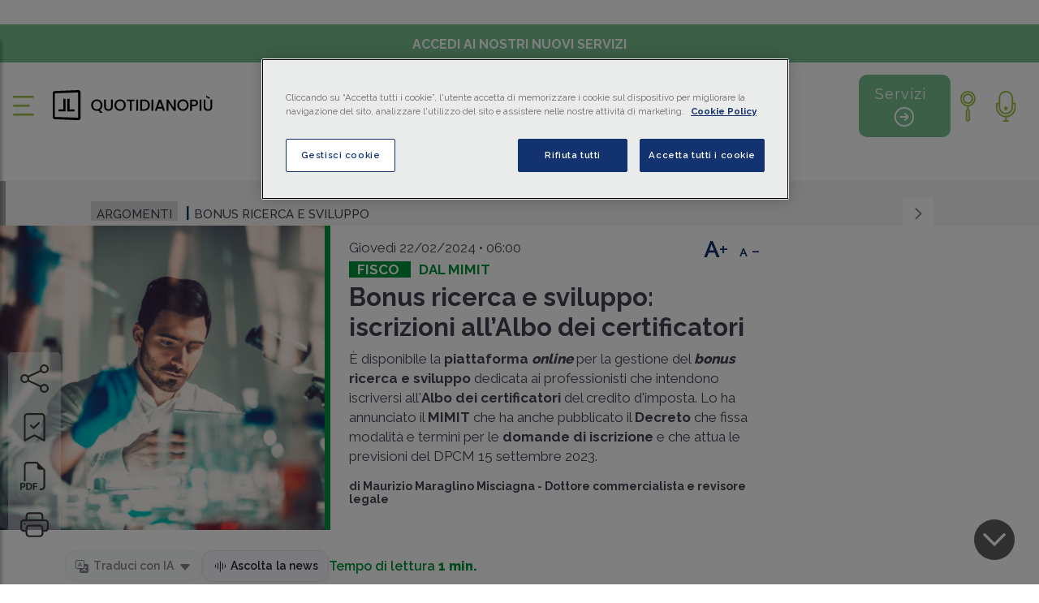

--- FILE ---
content_type: text/html; charset=utf-8
request_url: https://www.quotidianopiu.it/dettaglio/10842780/bonus-ricerca-e-sviluppo-iscrizioni-allalbo-dei-certificatori
body_size: 25986
content:
<!doctype html>
<html data-n-head-ssr lang="it" data-n-head="%7B%22lang%22:%7B%22ssr%22:%22it%22%7D%7D">
  <head >
    <meta data-n-head="ssr" charset="utf-8"><meta data-n-head="ssr" name="viewport" content="width=device-width, initial-scale=1, shrink-to-fit=no"><meta data-n-head="ssr" name="format-detection" content="telephone=no"><meta data-n-head="ssr" data-hid="title" name="title" content="Bonus ricerca e sviluppo: iscrizioni all’Albo dei certificatori"><meta data-n-head="ssr" data-hid="description" name="description" content="È disponibile la piattaforma online  per la gestione del bonus ricerca e sviluppo dedicata ai professionisti che intendono iscriversi all&#x27; Albo dei certificatori del cred"><meta data-n-head="ssr" data-hid="twitter:image" name="twitter:image" content="https://static-r.giuffre.it/QUOTIDIANO/Finanziamenti/ricerca e sviluppo 2.jpg"><meta data-n-head="ssr" data-hid="twitter:card" name="twitter:card" content="summary"><meta data-n-head="ssr" data-hid="twitter:site" name="twitter:site" content="https://twitter.com/giuffrefrancisl"><meta data-n-head="ssr" data-hid="twitter:url" name="twitter:url" content="https://www.quotidianopiu.it/dettaglio/10842780/bonus-ricerca-e-sviluppo-iscrizioni-allalbo-dei-certificatori"><meta data-n-head="ssr" data-hid="twitter:creator" name="twitter:creator" content="https://twitter.com/giuffrefrancisl"><meta data-n-head="ssr" data-hid="twitter:domain" name="twitter:domain" content="quotidianopiu.it"><meta data-n-head="ssr" data-hid="twitter:title" name="twitter:title" content="Bonus ricerca e sviluppo: iscrizioni all’Albo dei certificatori"><meta data-n-head="ssr" data-hid="twitter:description" name="twitter:description" content="È disponibile la piattaforma online  per la gestione del bonus ricerca e sviluppo dedicata ai professionisti che intendono iscriversi all&#x27; Albo dei certificatori del cred"><meta data-n-head="ssr" data-hid="og:title" property="og:title" content="Bonus ricerca e sviluppo: iscrizioni all’Albo dei certificatori"><meta data-n-head="ssr" data-hid="og:description" property="og:description" content="È disponibile la piattaforma online  per la gestione del bonus ricerca e sviluppo dedicata ai professionisti che intendono iscriversi all&#x27; Albo dei certificatori del cred"><meta data-n-head="ssr" data-hid="og:type" property="og:type" content="article"><meta data-n-head="ssr" data-hid="og:url" property="og:url" content="https://www.quotidianopiu.it/dettaglio/10842780/bonus-ricerca-e-sviluppo-iscrizioni-allalbo-dei-certificatori"><meta data-n-head="ssr" data-hid="og:site_name" property="og:site_name" content="Quotidiano Più"><meta data-n-head="ssr" content="https://static-r.giuffre.it/QUOTIDIANO/Finanziamenti/ricerca e sviluppo 2.jpg" name="image" prefix="og: http://ogp.me/ns#" key="ogimage" data-vmid="og:image" data-hid="og:image" property="og:image"><meta data-n-head="ssr" data-hid="og:image:width" content="450"><meta data-n-head="ssr" data-hid="og:image:height" content="370"><meta data-n-head="ssr" data-hid="article:published_time" property="article:published_time" content="2024-02-22T06:00:00"><meta data-n-head="ssr" data-hid="article:modified_time" property="article:modified_time" content="2024-02-22T06:00:00"><title>Bonus ricerca e sviluppo: iscrizioni all’Albo dei certificatori | Quotidianopiù</title><link data-n-head="ssr" rel="icon" type="image/x-icon" href="/favicon.ico"><link data-n-head="ssr" rel="stylesheet" type="text/css" href="/monforte/css/bootstrap.min.css"><link data-n-head="ssr" rel="stylesheet" type="text/css" href="/monforte/css/all.css"><link data-n-head="ssr" rel="stylesheet" type="text/css" href="/monforte/css/slick.css"><link data-n-head="ssr" rel="stylesheet" type="text/css" href="/monforte/css/slick-theme.css"><link data-n-head="ssr" rel="stylesheet" type="text/css" href="/monforte/css/customScrollbar.css"><link data-n-head="ssr" rel="stylesheet" type="text/css" href="/monforte/css/style.css"><link data-n-head="ssr" rel="stylesheet" type="text/css" href="/monforte/css/plyr.css"><link data-n-head="ssr" rel="stylesheet" type="text/css" href="/monforte/css/evolution-mon.css"><link data-n-head="ssr" rel="stylesheet" type="text/css" href="/monforte/css/plyr-quotidianopiu.css"><link data-n-head="ssr" rel="stylesheet" type="text/css" href="/monforte/css/quotidiano_seo.css"><link data-n-head="ssr" rel="stylesheet" href="https://cdn.jsdelivr.net/npm/bootstrap-icons@1.11.3/font/bootstrap-icons.css"><link data-n-head="ssr" rel="canonical" href="https://www.quotidianopiu.it/dettaglio/10842780/bonus-ricerca-e-sviluppo-iscrizioni-allalbo-dei-certificatori"><script data-n-head="ssr" data-hid="gtm-script">if(!window._gtm_init){window._gtm_init=1;(function(w,n,d,m,e,p){w[d]=(w[d]==1||n[d]=='yes'||n[d]==1||n[m]==1||(w[e]&&w[e][p]&&w[e][p]()))?1:0})(window,navigator,'doNotTrack','msDoNotTrack','external','msTrackingProtectionEnabled');(function(w,d,s,l,x,y){w[x]={};w._gtm_inject=function(i){if(w.doNotTrack||w[x][i])return;w[x][i]=1;w[l]=w[l]||[];w[l].push({'gtm.start':new Date().getTime(),event:'gtm.js'});var f=d.getElementsByTagName(s)[0],j=d.createElement(s);j.defer=true;j.src='https://www.googletagmanager.com/gtm.js?id='+i;f.parentNode.insertBefore(j,f);}})(window,document,'script','dataLayer','_gtm_ids','_gtm_inject')}</script><script data-n-head="ssr" type="text/javascript" src="https://cdn.cookielaw.org/scripttemplates/otSDKStub.js" data-domain-script="a95c4785-a205-4924-930e-0275dda08232" async data-body="false"></script><script data-n-head="ssr" type="application/ld+json">{"@context":"https://schema.org","@type":"NewsArticle","headline":"Bonus ricerca e sviluppo: iscrizioni all’Albo dei certificatori","image":["https://www.quotidianopiu.it/monforte/images/logos/quotidiano+.svg"],"datePublished":"2024-02-22T06:00:00","dateModified":"2024-04-02","author":[{"@type":"Person","name":"Maurizio Maraglino Misciagna","url":"https://www.quotidianopiu.it/autore/3809/maurizio-maraglino-misciagna"}]}</script><link rel="preload" href="/_nuxt/71aeaa3.js" as="script"><link rel="preload" href="/_nuxt/53d036b.js" as="script"><link rel="preload" href="/_nuxt/ea5831f.js" as="script"><link rel="preload" href="/_nuxt/03a146c.js" as="script"><link rel="preload" href="/_nuxt/86b1ce6.js" as="script"><link rel="preload" href="/_nuxt/065cf28.js" as="script"><link rel="preload" href="/_nuxt/e46d891.js" as="script"><style data-vue-ssr-id="4e871a31:0 2ec07acc:0 5f637927:0 937493a6:0 937493a6:1 64ae9911:0 49ef6cfa:0 3acda46a:0 3b215f46:0 34319751:0 2c3b9f98:0 25c1fcfb:0">.vue-simple-suggest>ul{list-style:none;margin:0;padding:0}.vue-simple-suggest.designed{position:relative}.vue-simple-suggest.designed,.vue-simple-suggest.designed *{-webkit-box-sizing:border-box;box-sizing:border-box}.vue-simple-suggest.designed .input-wrapper input{background:#fff;border:1px solid #cde;border-radius:3px;color:#000;display:block;outline:none;padding:10px;-webkit-transition:all .1s;transition:all .1s;-webkit-transition-delay:.05s;transition-delay:.05s;width:100%}.vue-simple-suggest.designed.focus .input-wrapper input{border:1px solid #aaa}.vue-simple-suggest.designed .suggestions{background-color:#fff;border:1px solid #aaa;border-radius:3px;left:0;opacity:1;position:absolute;right:0;top:100%;top:calc(100% + 5px);z-index:1000}.vue-simple-suggest.designed .suggestions .suggest-item{cursor:pointer;-webkit-user-select:none;-moz-user-select:none;-ms-user-select:none;user-select:none}.vue-simple-suggest.designed .suggestions .misc-item,.vue-simple-suggest.designed .suggestions .suggest-item{padding:5px 10px}.vue-simple-suggest.designed .suggestions .suggest-item.hover{background-color:#2874d5!important;color:#fff!important}.vue-simple-suggest.designed .suggestions .suggest-item.selected{background-color:#2832d5;color:#fff}
@font-face{font-family:"Poppins";font-style:normal;font-weight:400;src:url(/_nuxt/fonts/Poppins-400-devanagari1.d2ee5e6.woff2) format("woff2");unicode-range:u+0900-097f,u+1cd0-1cf9,u+200c-200d,u+20a8,u+20b9,u+20f0,u+25cc,u+a830-a839,u+a8e0-a8ff,u+11b00-11b09}@font-face{font-family:"Poppins";font-style:normal;font-weight:400;src:url(/_nuxt/fonts/Poppins-400-latin-ext2.d7c074a.woff2) format("woff2");unicode-range:u+0100-02ba,u+02bd-02c5,u+02c7-02cc,u+02ce-02d7,u+02dd-02ff,u+0304,u+0308,u+0329,u+1d00-1dbf,u+1e00-1e9f,u+1ef2-1eff,u+2020,u+20a0-20ab,u+20ad-20c0,u+2113,u+2c60-2c7f,u+a720-a7ff}@font-face{font-family:"Poppins";font-style:normal;font-weight:400;src:url(/_nuxt/fonts/Poppins-400-latin3.405055d.woff2) format("woff2");unicode-range:u+00??,u+0131,u+0152-0153,u+02bb-02bc,u+02c6,u+02da,u+02dc,u+0304,u+0308,u+0329,u+2000-206f,u+20ac,u+2122,u+2191,u+2193,u+2212,u+2215,u+feff,u+fffd}@font-face{font-family:"Poppins";font-style:normal;font-weight:500;src:url(/_nuxt/fonts/Poppins-500-devanagari4.1b7fc55.woff2) format("woff2");unicode-range:u+0900-097f,u+1cd0-1cf9,u+200c-200d,u+20a8,u+20b9,u+20f0,u+25cc,u+a830-a839,u+a8e0-a8ff,u+11b00-11b09}@font-face{font-family:"Poppins";font-style:normal;font-weight:500;src:url(/_nuxt/fonts/Poppins-500-latin-ext5.fea4f3e.woff2) format("woff2");unicode-range:u+0100-02ba,u+02bd-02c5,u+02c7-02cc,u+02ce-02d7,u+02dd-02ff,u+0304,u+0308,u+0329,u+1d00-1dbf,u+1e00-1e9f,u+1ef2-1eff,u+2020,u+20a0-20ab,u+20ad-20c0,u+2113,u+2c60-2c7f,u+a720-a7ff}@font-face{font-family:"Poppins";font-style:normal;font-weight:500;src:url(/_nuxt/fonts/Poppins-500-latin6.08491d3.woff2) format("woff2");unicode-range:u+00??,u+0131,u+0152-0153,u+02bb-02bc,u+02c6,u+02da,u+02dc,u+0304,u+0308,u+0329,u+2000-206f,u+20ac,u+2122,u+2191,u+2193,u+2212,u+2215,u+feff,u+fffd}@font-face{font-family:"Quattrocento Sans";font-style:normal;font-weight:400;src:url(/_nuxt/fonts/Quattrocento_Sans-400-latin-ext7.220d9e6.woff2) format("woff2");unicode-range:u+0100-02ba,u+02bd-02c5,u+02c7-02cc,u+02ce-02d7,u+02dd-02ff,u+0304,u+0308,u+0329,u+1d00-1dbf,u+1e00-1e9f,u+1ef2-1eff,u+2020,u+20a0-20ab,u+20ad-20c0,u+2113,u+2c60-2c7f,u+a720-a7ff}@font-face{font-family:"Quattrocento Sans";font-style:normal;font-weight:400;src:url(/_nuxt/fonts/Quattrocento_Sans-400-latin8.7b2eba7.woff2) format("woff2");unicode-range:u+00??,u+0131,u+0152-0153,u+02bb-02bc,u+02c6,u+02da,u+02dc,u+0304,u+0308,u+0329,u+2000-206f,u+20ac,u+2122,u+2191,u+2193,u+2212,u+2215,u+feff,u+fffd}
.nuxt-progress{background-color:#2b81d6;height:2px;left:0;opacity:1;position:fixed;right:0;top:0;transition:width .1s,opacity .4s;width:0;z-index:999999}.nuxt-progress.nuxt-progress-notransition{transition:none}.nuxt-progress-failed{background-color:red}
@import url(https://fonts.googleapis.com/css2?family=Poppins:ital,wght@0,100;0,200;0,300;0,400;0,500;0,600;0,700;0,800;0,900;1,100;1,200;1,300;1,400;1,500;1,600;1,700;1,800;1,900&display=swap);
.swal2-container *{font-family:"Poppins",sans-serif!important}img.logo-esterno-dx{float:left;height:auto;margin-top:-5px;max-width:110px;position:absolute;right:25px;z-index:5000!important}.articolo-box .speciali-area:before{background-color:orange!important}.articolo-box .speciali-area h2 a{color:#454253!important}.speciali-area .label-sottotitolo a{color:orange;font-size:17px;font-weight:700;margin-right:10px;text-transform:uppercase}a{cursor:pointer!important;-webkit-text-decoration:none;text-decoration:none}.infoordini-area:before{background-color:#2a62a7;content:"";height:100%;left:0;position:absolute;top:0;width:7px}.infoordini-area .label-sottotitolo a,.infoordini-area .label-title a{color:#2a62a7!important}i.fal.fa-play-circle{margin-bottom:10px!important}.allineamento-top.speciali-area:before{background-color:orange;content:"";height:100%;left:0;position:absolute;top:0;width:7px}.speciali-area h2 a{color:#454253}.text-container.border-line.speciali-area:before{background-color:orange!important}.menu-area-sezione ul.list-inline.main-menu li:last-child{padding-right:40px}.backArrow,.backArrowTop{float:left!important;margin-left:-40px;margin-top:-8px!important}h3.qualifica-grafica.qualifica_nera{color:#454253!important}@media (max-width:1200px){.sei-evidenza .speciale-artic-top-evidenza .col-lg-6{max-height:-moz-fit-content!important;max-height:fit-content!important}}#speciali_pagina-interna .menu-area-sezione.generale-area.senza-argomenti{display:inline-block;width:100%!important}#speciali_pagina-interna .menu-area-sezione.generale-area h1{margin-bottom:5px!important;margin-top:10px}.img-rcs{margin-top:10px;max-width:35%;min-width:170px}.no-gutters .speciali-area:before{background-color:orange;content:"";height:100%;left:0;position:absolute;top:0;width:7px}.edizione-straordinaria.lunedi .top-news h3,.edizione-straordinaria.lunedi .top-news h3 span{color:#000;font-size:14px;font-weight:700;line-height:16px;margin-bottom:15px}.edizione-straordinaria.lunedi .top-news .blue-podcast h3,.edizione-straordinaria.lunedi .top-news .blue-podcast h3 span{color:#fff}@media (max-width:767px){#home .podcast-info{top:50px}.podcast-info{padding:0 20%;position:absolute;right:0;width:100%}.podcast-info-label{background-color:#fff;color:#12407a;font-size:17px;font-weight:700;line-height:21px;margin-bottom:6px;padding:0 18px;text-align:center;text-transform:uppercase;width:inherit}}@media only screen and (max-width:470px){#home .podcast-info-label{margin-top:0!important}.logo-rcs{float:right;margin:-5px -36px 20px 0;width:30%}.img-rcs{margin-top:10px;max-width:35%;min-width:76px}}.area-sottoscrizioni img{float:left;margin-right:10px;max-width:50px}.area-sottoscrizioni .subscribe-content{padding:25px 35px!important}.area-sottoscrizioni a:hover h4{color:#9cbe43}.newsletter-sec h4{font-size:20px;font-weight:500;margin-bottom:0}.newsletter-sec img{margin:-5px 10px 0 0;max-width:50px}.newsletter-sec a{-webkit-text-decoration:none;text-decoration:none}.whatsapp-sec h4{font-size:20px;font-weight:500;margin-bottom:0}.whatsapp-sec img{margin:-10px 10px 0;max-width:33px}.whatsapp-sec{border-bottom:1px solid #ebebeb}.whatsapp-sec a{-webkit-text-decoration:none;text-decoration:none}.spotify-sec h4{font-size:20px;font-weight:500;margin-bottom:0}.spotify-sec img{margin:-10px 10px 0;max-width:33px}.spotify-sec{border-bottom:1px solid #ebebeb}.spotify-sec a{-webkit-text-decoration:none;text-decoration:none}@media only screen and (max-width:400px){.latest-podcast-slider.slider.no-padding-bottom.slick-initialized.slick-slider{display:block}}.pg-int_argomento .area-interna-pagina .area-lista-voci-sottologo{margin:-10px 0 0 40px!important}@media only screen and (max-width:486px){section#area-speciali-slide{display:block!important}}.wg-default,.wg-default .country-selector{position:fixed;right:20px;top:3px}.gt_switcher_wrapper{display:none;top:120px!important}.gtranslate_wrapper{display:none!important}
#sottomenu-sticky[data-v-03213ee4]{padding:12px 0}@media only screen and (max-width:778px){#sottomenu-sticky[data-v-03213ee4]{padding:0}}#sottomenu-sticky[data-v-03213ee4]{padding:27px 0}.information-menu[data-v-03213ee4]{flex-shrink:1}.servizi-button-container[data-v-03213ee4]{flex-shrink:0}@media only screen and (max-width:778px){#logo-grande-home[data-v-03213ee4],#logo-piccolo-home[data-v-03213ee4]{width:100%!important}#sottomenu-sticky[data-v-03213ee4]{align-items:center;flex-direction:column;padding:0}.servizi-button-container[data-v-03213ee4]{margin-top:10px}}.information-menu[data-v-03213ee4]{display:inline-flex;flex-wrap:wrap;gap:16px;justify-content:center}
.btn-primary[data-v-f053ceca]{background-color:#00943b;border:1px solid #00943b;color:#fff}.btn-primary[data-v-f053ceca]:hover{background-color:transparent;border:1px solid #12407a;color:#12407a}@media (max-width:991.98px){.logo-action-button[data-v-f053ceca]{display:none!important}#logo-grande-home[data-v-f053ceca]{width:100%!important}}#sottomenu-sticky .col-lg-12[data-v-f053ceca]{align-items:center;display:flex;justify-content:center;position:relative}.information-menu[data-v-f053ceca]{flex-grow:0;margin:0 auto}.servizi-button-container[data-v-f053ceca]{margin-left:auto}
.col-blue{background:#143371!important}.col-grey{background-color:#d8d8d8!important;color:#133371!important}.h1IsStatic{background:transparent!important;color:#00943b!important;display:block!important;font-size:24px!important;text-align:center!important;text-transform:uppercase!important}
b.abstract *{color:#000}@media only screen and (min-width:1478px){.menu-area-sezione.generale-area{background:#f5f5f6!important;border-left:7px solid #adadad!important;margin:15px 0 -10px!important;padding:15px 60px 15px 50px!important}.generale-area .area-lista-voci-sottologo{margin:0!important;padding-top:10px!important}}.dpp.component.youtube.titolo{display:none}.dpp.component.youtube iframe{aspect-ratio:16/9;width:60%}.dpp.component.youtube{text-align:center;width:100%}@media (max-width:767px){.podcast-sec-two{padding:90px 25px 20px!important}.dpp.component.youtube iframe{width:100%}}a.invisibile,a.invisibile:hover{color:var(--bs-body-color);cursor:text!important}a.invisibile:hover{-webkit-text-decoration:none;text-decoration:none}.enlarged *,.enlarged .content-box *,.enlarged .news-read-caption *{font-size:1.07em;line-height:45px}div#area-whatsapp{border:2px solid #59964d;padding:10px;width:100%}a.link-whatsapp{color:#59964d;font-weight:600;margin-left:15px}a.link-keyword{color:rgba(0,0,0,.38);font-style:normal;font-weight:400}.translate-dropdown{position:relative}.translate-btn{background:#f7f8fb;border:1px solid #e4e6eb;border-radius:12px;box-shadow:0 6px 18px rgba(0,0,0,.04);color:#1f2430;font-size:14px;gap:8px;padding:8px 12px;transition:all .15s ease}.translate-btn.is-disabled{box-shadow:none;cursor:not-allowed;opacity:.55}.translate-btn:hover{background:#eef1f7;box-shadow:0 8px 22px rgba(0,0,0,.06);transform:translateY(-1px)}.translate-btn.is-disabled:hover{background:#f7f8fb;box-shadow:none;transform:none}.translate-btn:focus{box-shadow:0 0 0 3px rgba(89,150,77,.18);outline:none}.translate-label{font-weight:600;letter-spacing:.1px;margin-left:6px}.translate-caret{font-size:12px;margin-left:6px}.icon-inline{font-size:16px}.translate-menu{background:#fff;border:1px solid #e4e6eb;border-radius:14px;box-shadow:0 10px 30px rgba(0,0,0,.08);left:0;min-width:180px;padding:6px;position:absolute;top:110%;z-index:20}.translate-option{align-items:center;background:transparent;border:none;border-radius:10px;color:#1f2430;display:flex;font-size:14px;gap:8px;padding:10px 12px;text-align:left;transition:background .1s ease;width:100%}.translate-option:hover{background:#f2f4f8}.translate-bar{gap:12px}.translate-bar .list-inline-item{margin:0}.translate-bar .read-time{color:#00943b!important;font-weight:600}.translate-bar .read-time strong{color:#00943b!important}.ai-disclaimer{background:#f0f2f5;border:1px solid #d9dde3;border-radius:12px;color:#444a58;display:none;font-size:14px;line-height:1.5;margin:20px 0;padding:14px 16px}.translated-content .ai-disclaimer,.translated-print .ai-disclaimer{display:block}.tts-btn{background:#f7f8fb;border:1px solid #e4e6eb;border-radius:12px;box-shadow:0 6px 18px rgba(0,0,0,.04);color:#1f2430;font-size:14px;gap:8px;padding:8px 12px;transition:all .15s ease}.tts-btn:hover{background:#eef1f7;box-shadow:0 8px 22px rgba(0,0,0,.06);transform:translateY(-1px)}.tts-btn:focus{box-shadow:0 0 0 3px rgba(89,150,77,.18);outline:none}.tts-label{font-weight:600;letter-spacing:.1px;margin-left:6px}.tts-panel{align-items:center;display:grid;grid-template-columns:1fr auto;left:0;position:absolute;top:110%;grid-gap:10px;background:#fff;border:1px solid #e4e6eb;border-radius:14px;box-shadow:0 10px 30px rgba(0,0,0,.08);gap:10px;min-width:320px;padding:10px 12px;z-index:20}.tts-dropdown{position:relative}.tts-close{background:transparent;border:none;color:#556070;cursor:pointer;font-size:22px;line-height:1}.tts-close:hover{color:#1f2430}.tts-panel audio{width:100%}@media only screen and (min-width:401px) and (max-width:767px){div#area-whatsapp{font-size:15px;font-size:14px;line-height:20px;padding:10px 22px 18px}a.link-whatsapp{margin-left:0}}@media only screen and (max-width:400px){div#area-whatsapp{font-size:15px;font-size:14px;line-height:20px;padding:10px 22px 18px}a.link-whatsapp{margin-left:0}}
.salvato img[data-v-5342142f]{filter:hue-rotate(241deg) brightness(2)}
.fisco-area .label-title[data-v-49ca2a4d]{display:grid}.infoordini-area[data-v-49ca2a4d]:before{background-color:#2a62a7;content:"";height:100%;left:0;position:absolute;top:0;width:7px}.infoordini-area h2 a[data-v-49ca2a4d]{color:#454253}
a.login-sub:hover{color:#12407a;-webkit-text-decoration:underline;text-decoration:underline}</style>
  </head>
  <body >
    <noscript data-n-head="ssr" data-hid="gtm-noscript" data-pbody="true"></noscript><div data-server-rendered="true" id="__nuxt"><!----><div id="__layout"><div><div><nav id="sidebar"><div class="row no-gutters components"><div class="col-lg-12 col-12"><div id="dismiss" class="x-chiusura">X</div> <p id="dismiss" class="menu-title"><a href="/" class="nuxt-link-active"><a>Homepage</a></a></p></div> <div class="col-lg-6 col-6"><ul class="list-unstyled information-menu"><li id="dismiss"><span><a href="/sezione/fisco">
              Fisco
            </a></span></li><li id="dismiss"><span><a href="/sezione/lavoro">
              Lavoro
            </a></span></li><li id="dismiss"><span><a href="/sezione/contabilita">
              Contabilità
            </a></span></li><li id="dismiss"><span><a href="/sezione/impresa">
              Impresa
            </a></span></li><li id="dismiss"><span><a href="/sezione/finanziamenti">
              Finanziamenti
            </a></span></li><li id="dismiss"><span><a href="/sezione/mondo-digitale">
              Mondo Digitale
            </a></span></li></ul></div> <div class="col-lg-6 col-6"><ul class="list-unstyled side-inner-menu"><li id="dismiss"><span><a href="/speciali">
              Speciali
            </a></span></li><li id="dismiss"><span><a href="/sezione/info-dagli-ordini">
              Info dagli ordini
            </a></span></li><li id="dismiss"><span><a href="/sezione/podcast">
              Podcast
            </a></span></li><li id="dismiss"><span><a href="/sezione/video">
              Video
            </a></span></li><li id="dismiss"><span><a href="/rassegna-stampa">
              Rassegna stampa
            </a></span></li><li id="dismiss"><span><a href="/archivio-ultime-edizioni">
              Archivio ultime edizioni
            </a></span></li><li id="dismiss"><span><a href="/il-mio-archivio">
              Il mio archivio
            </a></span></li></ul></div></div> <div class="subscribe-sec"><div class="subscribe-content"><h3>Accedi ai nostri nuovi servizi</h3> <a><button id="dismiss" class="btn" style="padding: 10px 15px">E-Magazine</button></a></div></div> <div class="area-sottoscrizioni"><div class="newsletter-sec"><div class="subscribe-content"><a target="_blank" href="https://form-marketing.giuffre.it/gfl-form?prodotto=NL_QUOTIDIANO_PIU"><svg xmlns="http://www.w3.org/2000/svg" width="16" height="16" fill="currentColor" viewBox="0 0 16 16" class="bi bi-envelope"><path d="M0 4a2 2 0 0 1 2-2h12a2 2 0 0 1 2 2v8a2 2 0 0 1-2 2H2a2 2 0 0 1-2-2zm2-1a1 1 0 0 0-1 1v.217l7 4.2 7-4.2V4a1 1 0 0 0-1-1zm13 2.383-4.708 2.825L15 11.105zm-.034 6.876-5.64-3.471L8 9.583l-1.326-.795-5.64 3.47A1 1 0 0 0 2 13h12a1 1 0 0 0 .966-.741M1 11.105l4.708-2.897L1 5.383z"></path></svg> <h4>Registrati alla <strong>Newsletter</strong></h4></a></div></div> <div class="whatsapp-sec"><div class="subscribe-content"><a href="https://www.whatsapp.com/channel/0029VaKhnmoCXC3Q0RNhAP3S" target="_blank"><svg xmlns="http://www.w3.org/2000/svg" width="16" height="16" fill="currentColor" viewBox="0 0 16 16" class="bi bi-whatsapp"><path d="M13.601 2.326A7.85 7.85 0 0 0 7.994 0C3.627 0 .068 3.558.064 7.926c0 1.399.366 2.76 1.057 3.965L0 16l4.204-1.102a7.9 7.9 0 0 0 3.79.965h.004c4.368 0 7.926-3.558 7.93-7.93A7.9 7.9 0 0 0 13.6 2.326zM7.994 14.521a6.6 6.6 0 0 1-3.356-.92l-.24-.144-2.494.654.666-2.433-.156-.251a6.56 6.56 0 0 1-1.007-3.505c0-3.626 2.957-6.584 6.591-6.584a6.56 6.56 0 0 1 4.66 1.931 6.56 6.56 0 0 1 1.928 4.66c-.004 3.639-2.961 6.592-6.592 6.592m3.615-4.934c-.197-.099-1.17-.578-1.353-.646-.182-.065-.315-.099-.445.099-.133.197-.513.646-.627.775-.114.133-.232.148-.43.05-.197-.1-.836-.308-1.592-.985-.59-.525-.985-1.175-1.103-1.372-.114-.198-.011-.304.088-.403.087-.088.197-.232.296-.346.1-.114.133-.198.198-.33.065-.134.034-.248-.015-.347-.05-.099-.445-1.076-.612-1.47-.16-.389-.323-.335-.445-.34-.114-.007-.247-.007-.38-.007a.73.73 0 0 0-.529.247c-.182.198-.691.677-.691 1.654s.71 1.916.81 2.049c.098.133 1.394 2.132 3.383 2.992.47.205.84.326 1.129.418.475.152.904.129 1.246.08.38-.058 1.171-.48 1.338-.943.164-.464.164-.86.114-.943-.049-.084-.182-.133-.38-.232"></path></svg> <h4>Iscriviti al canale <strong>WhatsApp</strong></h4></a></div></div> <div class="spotify-sec"><div class="subscribe-content"><a href="https://open.spotify.com/show/72reRi7OaNzphXUOJftp2x" target="_blank"><svg xmlns="http://www.w3.org/2000/svg" width="16" height="16" fill="currentColor" viewBox="0 0 16 16" class="bi bi-spotify"><path d="M8 0a8 8 0 1 0 0 16A8 8 0 0 0 8 0m3.669 11.538a.5.5 0 0 1-.686.165c-1.879-1.147-4.243-1.407-7.028-.77a.499.499 0 0 1-.222-.973c3.048-.696 5.662-.397 7.77.892a.5.5 0 0 1 .166.686m.979-2.178a.624.624 0 0 1-.858.205c-2.15-1.321-5.428-1.704-7.972-.932a.625.625 0 0 1-.362-1.194c2.905-.881 6.517-.454 8.986 1.063a.624.624 0 0 1 .206.858m.084-2.268C10.154 5.56 5.9 5.419 3.438 6.166a.748.748 0 1 1-.434-1.432c2.825-.857 7.523-.692 10.492 1.07a.747.747 0 1 1-.764 1.288"></path></svg> <h4>Segui il canale <strong>Spotify</strong></h4></a></div></div></div></nav> <span id="page-begin"></span> <div class="content area-interna-pagina" style="display:none;"><div id="ombra-header" class="attivazione-sticky" style="display:none;" data-v-03213ee4><div class="announcement-bar" data-v-03213ee4><div class="container-fluid" data-v-03213ee4><div class="row" data-v-03213ee4><div class="col-12 text-center" data-v-03213ee4><a class="announcement-link" data-v-03213ee4>Accedi ai nostri nuovi servizi</a></div></div></div></div> <div class="container-fluid" data-v-03213ee4><div class="header-upper" data-v-03213ee4><!----> <div id="sottomenu-sticky" class="row align-items-center" data-v-03213ee4><div class="col-2 d-none d-md-block" data-v-03213ee4></div> <div class="col-8 text-center" data-v-03213ee4><ul class="list-inline information-menu mb-0" data-v-03213ee4><li class="list-inline-item" data-v-03213ee4><a href="/sezione/fisco" data-v-03213ee4><a class="voce-ombra-logo" data-v-03213ee4><span data-v-03213ee4></span> Fisco</a></a></li><li class="list-inline-item" data-v-03213ee4><a href="/sezione/lavoro" data-v-03213ee4><a class="voce-ombra-logo" data-v-03213ee4><span data-v-03213ee4></span> Lavoro</a></a></li><li class="list-inline-item" data-v-03213ee4><a href="/sezione/contabilita" data-v-03213ee4><a class="voce-ombra-logo" data-v-03213ee4><span data-v-03213ee4></span> Contabilità</a></a></li><li class="list-inline-item" data-v-03213ee4><a href="/sezione/impresa" data-v-03213ee4><a class="voce-ombra-logo" data-v-03213ee4><span data-v-03213ee4></span> Impresa</a></a></li><li class="list-inline-item" data-v-03213ee4><a href="/sezione/finanziamenti" data-v-03213ee4><a class="voce-ombra-logo" data-v-03213ee4><span data-v-03213ee4></span> Finanziamenti</a></a></li><li class="list-inline-item" data-v-03213ee4><a href="/sezione/mondo-digitale" data-v-03213ee4><a class="voce-ombra-logo" data-v-03213ee4><span data-v-03213ee4></span> Mondo Digitale</a></a></li> <li class="list-inline-item lista-menu-speciali" data-v-03213ee4><a href="/speciali" class="voce-ombra-logo" data-v-03213ee4><span data-v-03213ee4></span> Speciali</a></li></ul></div> <div class="col-2 text-end text-right" data-v-03213ee4><!----></div></div></div></div></div> <span data-v-f053ceca><div id="ombra-header" class="header" data-v-f053ceca><div class="announcement-bar" data-v-f053ceca><div class="container-fluid" data-v-f053ceca><div class="row" data-v-f053ceca><div class="col-12 text-center" data-v-f053ceca><a class="announcement-link" data-v-f053ceca>Accedi ai nostri nuovi servizi</a></div></div></div></div> <div class="container-fluid" data-v-f053ceca><div class="header-upper" data-v-f053ceca><div class="row align-items-center" data-v-f053ceca><div class="col-xl-3 col-lg-4 col-8 col-md-4 menu-btn" data-v-f053ceca><button type="button" id="sidebarCollapse" class="btn menu-btn sidebarCollapse" data-v-f053ceca><img src="/monforte/images/icon/menu.png" alt data-v-f053ceca></button> <a href="/" class="nuxt-link-active" data-v-f053ceca><div class="area-logos-header_interna" data-v-f053ceca><a to="/" data-v-f053ceca><img src="/monforte/images/logos/quotidiano_new.svg" alt="" id="logo-grande-home" width="68%" data-v-f053ceca></a></div></a></div> <div class="col-xl-7 col-lg-6 col-1 col-md-6" data-v-f053ceca><ul class="list-inline information-menu" data-v-f053ceca><li class="list-inline-item" data-v-f053ceca><a href="/sezione/fisco" data-v-f053ceca><a class="voce-ombra-logo" data-v-f053ceca><span data-v-f053ceca></span> Fisco</a></a></li><li class="list-inline-item" data-v-f053ceca><a href="/sezione/lavoro" data-v-f053ceca><a class="voce-ombra-logo" data-v-f053ceca><span data-v-f053ceca></span> Lavoro</a></a></li><li class="list-inline-item" data-v-f053ceca><a href="/sezione/contabilita" data-v-f053ceca><a class="voce-ombra-logo" data-v-f053ceca><span data-v-f053ceca></span> Contabilità</a></a></li><li class="list-inline-item" data-v-f053ceca><a href="/sezione/impresa" data-v-f053ceca><a class="voce-ombra-logo" data-v-f053ceca><span data-v-f053ceca></span> Impresa</a></a></li><li class="list-inline-item" data-v-f053ceca><a href="/sezione/finanziamenti" data-v-f053ceca><a class="voce-ombra-logo" data-v-f053ceca><span data-v-f053ceca></span> Finanziamenti</a></a></li><li class="list-inline-item" data-v-f053ceca><a href="/sezione/mondo-digitale" data-v-f053ceca><a class="voce-ombra-logo" data-v-f053ceca><span data-v-f053ceca></span> Mondo Digitale</a></a></li> <li class="list-inline-item lista-interna_menu-speciali" data-v-f053ceca><a href="/speciali" class="voce-ombra-logo" data-v-f053ceca><span data-v-f053ceca></span> Speciali</a></li></ul></div> <div class="col-xl-2 col-lg-2 col-3 col-md-2 order-3 order-md-3 text-right" data-v-f053ceca><div class="header-upper-right float-right" data-v-f053ceca><a data-v-f053ceca><button class="logo-action-button servizi-btn" data-v-f053ceca><span style="margin-right: 10px; letter-spacing: 1px; font-size: 18px" data-v-f053ceca>Servizi</span> <svg xmlns="http://www.w3.org/2000/svg" fill="none" viewBox="0 0 24 24" stroke-width="1.5" stroke="currentColor" style="width: 30px" data-v-f053ceca><path stroke-linecap="round" stroke-linejoin="round" d="m12.75 15 3-3m0 0-3-3m3 3h-7.5M21 12a9 9 0 1 1-18 0 9 9 0 0 1 18 0Z" data-v-f053ceca></path></svg></button></a> <button data-toggle="modal" data-target="#abbonatiModal" class="btn btn-primary" style="white-space:nowrap;display:none;" data-v-f053ceca>
                REGISTRATI GRATIS
              </button> <div class="form-search" data-v-f053ceca><div id="search-input-container" class="search-form-container search-position hdn" data-v-f053ceca><div class="search-input-group" data-v-f053ceca><button data-toggle="modal" data-target="#abbonatiModal" class="btn btn-primary nascosto-dal-cerca" style="display:none;" data-v-f053ceca>
                      REGISTRATI GRATIS
                    </button> <div class="form-group" data-v-f053ceca><input type="text" placeholder="Cerca" value="" class="form-control" data-v-f053ceca></div> <!----> <button type="button" id="hide-search-input-container" class="btn btn-default hide-search-input-container" data-v-f053ceca><i class="far fa-times" data-v-f053ceca></i></button></div></div> <button type="button" class="btn btn-default search-button" data-v-f053ceca><img src="/monforte/images/icon/search.png" alt data-v-f053ceca></button></div> <!----></div></div></div></div></div> <div data-v-f053ceca><!----> <!----></div></div></span> <div class="gtranslate_wrapper" style="display:none;"></div> <div><div id="dettaglioContenitore"><!----> <span id="checkTranslation" style="visibility: hidden">Traduzione</span> <div class="row area-logos-header" style="text-align:center;display:none;"><div class="col-lg-12"><img src="/monforte/images/logos/quotidiano_new.svg" alt id="logo-grande-home" style="height: 100px"></div></div> <div class="menu-area-sezione generale-area"><!----> <div class="row area-lista-voci-sottologo" style="width:90%;"><div class="col-lg-12 d-none d-md-block"><ul class="list-inline main-menu" style="display: block !important"><li class="list-inline-item etichetta-lista-sottovoci" style="display: inline-flex !important"><a>ARGOMENTI</a></li> <li class="list-inline-item"><a href="/argomento?keyword_id=1681&amp;argument=bonus%20ricerca%20e%20sviluppo">Bonus ricerca e sviluppo</a></li></ul> <div class="freccia-scorrimento-menu-responsive-sottovoci"><img src="/monforte/images/icon/freccia_menuscorrimento.svg" alt="Altro" class="indicatore-scorrimento-sottovoci"></div></div></div></div> <section class="news-details"><div class="row no-gutters"><div class="col-xl-9 col-lg-12"><div class="news-details-left"><div class="row no-gutters area-prima-fascia-totale"><div class="col-xl-5 col-lg-4"><div class="img-wrap news-details-img"><img src="https://static-r.giuffre.it/QUOTIDIANO/Finanziamenti/ricerca e sviluppo 2.jpg" alt></div></div> <!----> <div class="col-xl-7 col-lg-8 area-prima-fascia"><div class="text-container border-line fisco"><BlockArticle block="[object Object]" hasDateLong="true"></BlockArticle></div> <div class="comandi-grandezza-testo"><a class="ingrandisci-testo"><svg xmlns="http://www.w3.org/2000/svg" width="20" height="20" viewBox="0 0 8.28 8.58" class="mini-icon"><g id="riduci-Testo" transform="translate(-2774.919 -182.508)"><path id="Path_536" data-name="Path 536" d="M2783.2,191.088h-1.625l-.975-2.5h-3.237l-.884,2.5h-1.559l3.327-8.58h1.287Zm-5.421-3.666h2.353l-1.235-3.159Z" fill="#133371"></path></g></svg>
    +</a> <a class="rimpicciolisci-testo"><svg xmlns="http://www.w3.org/2000/svg" width="10" height="10" viewBox="0 0 8.28 8.58" class="mini-icon"><g id="riduci-Testo" transform="translate(-2774.919 -182.508)"><path id="Path_536" data-name="Path 536" d="M2783.2,191.088h-1.625l-.975-2.5h-3.237l-.884,2.5h-1.559l3.327-8.58h1.287Zm-5.421-3.666h2.353l-1.235-3.159Z" fill="#133371"></path></g></svg>
    -
  </a></div></div></div> <div id="condivisione-icone" class="news-side-menu" data-v-5342142f><ul class="list-unstyled" data-v-5342142f><li data-v-5342142f><a data-toggle="modal" data-target="#soloabbonatiModal" title="Condividi ora!" style="filter: grayscale(100%); cursor: pointer" data-v-5342142f><svg xmlns="http://www.w3.org/2000/svg" width="35" height="35" fill="#12407A" viewBox="0 0 16 16" class="bi bi-share" data-v-5342142f><path d="M13.5 1a1.5 1.5 0 1 0 0 3 1.5 1.5 0 0 0 0-3M11 2.5a2.5 2.5 0 1 1 .603 1.628l-6.718 3.12a2.5 2.5 0 0 1 0 1.504l6.718 3.12a2.5 2.5 0 1 1-.488.876l-6.718-3.12a2.5 2.5 0 1 1 0-3.256l6.718-3.12A2.5 2.5 0 0 1 11 2.5m-8.5 4a1.5 1.5 0 1 0 0 3 1.5 1.5 0 0 0 0-3m11 5.5a1.5 1.5 0 1 0 0 3 1.5 1.5 0 0 0 0-3" data-v-5342142f></path></svg></a></li> <li data-v-5342142f><p data-toggle="modal" data-target="#soloabbonatiModal" title="Aggiungi articolo nei salvati" class="salvaiconaarticolo" style="filter: grayscale(100%); cursor: pointer" data-v-5342142f><svg xmlns="http://www.w3.org/2000/svg" width="35" height="35" fill="#12407A" viewBox="0 0 16 16" class="bi bi-bookmark-check" data-v-5342142f><path fill-rule="evenodd" d="M10.854 5.146a.5.5 0 0 1 0 .708l-3 3a.5.5 0 0 1-.708 0l-1.5-1.5a.5.5 0 1 1 .708-.708L7.5 7.793l2.646-2.647a.5.5 0 0 1 .708 0" data-v-5342142f></path> <path d="M2 2a2 2 0 0 1 2-2h8a2 2 0 0 1 2 2v13.5a.5.5 0 0 1-.777.416L8 13.101l-5.223 2.815A.5.5 0 0 1 2 15.5zm2-1a1 1 0 0 0-1 1v12.566l4.723-2.482a.5.5 0 0 1 .554 0L13 14.566V2a1 1 0 0 0-1-1z" data-v-5342142f></path></svg></p></li> <li data-v-5342142f><p data-toggle="modal" data-target="#soloabbonatiModal" title="Scarica PDF" style="filter: grayscale(100%); cursor: pointer" data-v-5342142f><svg xmlns="http://www.w3.org/2000/svg" width="35" height="35" fill="#12407A" viewBox="0 0 16 16" class="bi bi-filetype-pdf" data-v-5342142f><path fill-rule="evenodd" d="M14 4.5V14a2 2 0 0 1-2 2h-1v-1h1a1 1 0 0 0 1-1V4.5h-2A1.5 1.5 0 0 1 9.5 3V1H4a1 1 0 0 0-1 1v9H2V2a2 2 0 0 1 2-2h5.5zM1.6 11.85H0v3.999h.791v-1.342h.803q.43 0 .732-.173.305-.175.463-.474a1.4 1.4 0 0 0 .161-.677q0-.375-.158-.677a1.2 1.2 0 0 0-.46-.477q-.3-.18-.732-.179m.545 1.333a.8.8 0 0 1-.085.38.57.57 0 0 1-.238.241.8.8 0 0 1-.375.082H.788V12.48h.66q.327 0 .512.181.185.183.185.522m1.217-1.333v3.999h1.46q.602 0 .998-.237a1.45 1.45 0 0 0 .595-.689q.196-.45.196-1.084 0-.63-.196-1.075a1.43 1.43 0 0 0-.589-.68q-.396-.234-1.005-.234zm.791.645h.563q.371 0 .609.152a.9.9 0 0 1 .354.454q.118.302.118.753a2.3 2.3 0 0 1-.068.592 1.1 1.1 0 0 1-.196.422.8.8 0 0 1-.334.252 1.3 1.3 0 0 1-.483.082h-.563zm3.743 1.763v1.591h-.79V11.85h2.548v.653H7.896v1.117h1.606v.638z" data-v-5342142f></path></svg></p></li> <li data-v-5342142f><p data-toggle="modal" data-target="#soloabbonatiModal" title="Stampa" style="filter: grayscale(100%); cursor: pointer" data-v-5342142f><svg xmlns="http://www.w3.org/2000/svg" width="35" height="35" fill="#12407A" viewBox="0 0 16 16" class="bi bi-printer" data-v-5342142f><path d="M2.5 8a.5.5 0 1 0 0-1 .5.5 0 0 0 0 1" data-v-5342142f></path> <path d="M5 1a2 2 0 0 0-2 2v2H2a2 2 0 0 0-2 2v3a2 2 0 0 0 2 2h1v1a2 2 0 0 0 2 2h6a2 2 0 0 0 2-2v-1h1a2 2 0 0 0 2-2V7a2 2 0 0 0-2-2h-1V3a2 2 0 0 0-2-2zM4 3a1 1 0 0 1 1-1h6a1 1 0 0 1 1 1v2H4zm1 5a2 2 0 0 0-2 2v1H2a1 1 0 0 1-1-1V7a1 1 0 0 1 1-1h12a1 1 0 0 1 1 1v3a1 1 0 0 1-1 1h-1v-1a2 2 0 0 0-2-2zm7 2v3a1 1 0 0 1-1 1H5a1 1 0 0 1-1-1v-3a1 1 0 0 1 1-1h6a1 1 0 0 1 1 1" data-v-5342142f></path></svg></p></li></ul></div> <!----> <div class="news-content"><div class="row"><div class="col-lg-1 col-md-1"></div> <div class="col-lg-11 col-md-11"><ul class="list-inline news-read-time d-flex align-items-center flex-wrap translate-bar"><li class="list-inline-item d-inline-flex align-items-center translate-dropdown"><button type="button" aria-disabled="true" translate="no" class="translate-btn d-inline-flex align-items-center is-disabled"><svg xmlns="http://www.w3.org/2000/svg" width="16" height="16" fill="currentColor" viewBox="0 0 16 16" aria-hidden="true" class="icon-inline"><path d="M4.545 6.714 4.11 8H3l1.862-5h1.284L8 8H6.833l-.435-1.286zm1.634-.736L5.5 3.956h-.049l-.679 2.022z"></path> <path d="M0 2a2 2 0 0 1 2-2h7a2 2 0 0 1 2 2v3h3a2 2 0 0 1 2 2v7a2 2 0 0 1-2 2H7a2 2 0 0 1-2-2v-3H2a2 2 0 0 1-2-2zm2-1a1 1 0 0 0-1 1v7a1 1 0 0 0 1 1h7a1 1 0 0 0 1-1V2a1 1 0 0 0-1-1zm7.138 9.995q.289.451.63.846c-.748.575-1.673 1.001-2.768 1.292.178.217.451.635.555.867 1.125-.359 2.08-.844 2.886-1.494.777.665 1.739 1.165 2.93 1.472.133-.254.414-.673.629-.89-1.125-.253-2.057-.694-2.82-1.284.681-.747 1.222-1.651 1.621-2.757H14V8h-3v1.047h.765c-.318.844-.74 1.546-1.272 2.13a6 6 0 0 1-.415-.492 2 2 0 0 1-.94.31"></path></svg> <span class="translate-label">Traduci con IA</span> <svg xmlns="http://www.w3.org/2000/svg" width="16" height="16" fill="currentColor" viewBox="0 0 16 16" aria-hidden="true" class="translate-caret icon-inline"><path d="M3.204 5h9.592a1 1 0 0 1 .753 1.659l-4.796 5.48a1 1 0 0 1-1.506 0l-4.796-5.48A1 1 0 0 1 3.204 5"></path></svg></button> <!----></li> <li class="list-inline-item d-flex flex-column align-items-start tts-dropdown"><button type="button" class="tts-btn d-inline-flex align-items-center"><svg xmlns="http://www.w3.org/2000/svg" width="16" height="16" fill="currentColor" viewBox="0 0 16 16" aria-hidden="true" class="icon-inline"><path d="M9.5 1.5a.5.5 0 0 1 .5.5v12a.5.5 0 0 1-1 0v-12a.5.5 0 0 1 .5-.5m3 2a.5.5 0 0 1 .5.5v7a.5.5 0 0 1-1 0v-7a.5.5 0 0 1 .5-.5m-6 0a.5.5 0 0 1 .5.5v7a.5.5 0 0 1-1 0v-7a.5.5 0 0 1 .5-.5m-3 2a.5.5 0 0 1 .5.5v3a.5.5 0 0 1-1 0v-3a.5.5 0 0 1 .5-.5m12 0a.5.5 0 0 1 .5.5v3a.5.5 0 0 1-1 0v-3a.5.5 0 0 1 .5-.5"></path></svg> <span class="tts-label">Ascolta la news</span></button> <!----></li> <li class="list-inline-item read-time" style="color: #00943b !important">
                        Tempo di lettura <strong style="color: #00943b !important">1 min.</strong></li></ul> <div class="news-read-caption"><div><div><p><div class="dpp testo">
<p class="">Il<b>&nbsp;MIMIT</b>&nbsp;ha ufficializzato l'apertura della nuova <b>piattaforma digitale </b>per i professionisti che intendono&nbsp;iscriversi all'<b>Albo dei certificatori</b> del credito d'imposta per gli investimenti in ricerca, sviluppo e innovazione. Il MIMIT&nbsp;ha anche pubblicato il&nbsp;decreto direttoriale 21 febbraio 2024, con il quale ha fissato modalità e termini di presentazione delle domande di iscrizione e&nbsp;che attua le previsioni del&nbsp;DPCM&nbsp;del 15 settembre 2023.</p>

<p class="">Nel dettaglio, il decreto prevede, riguardo ai termini, che le istanze possono essere trasmesse dal<b> 21 febbraio 2024&nbsp;</b>e per un semestre, poi, a regime dal 2025, dal 1° gennaio al 31 marzo e dal 1° luglio al 30 settembre di ciascun anno.</p>

<p class="">Un importante passo avanti per le imprese che investono in<b> innovazione</b>, che ora potranno accedere al beneficio in modo più semplice e veloce. Il credito d'imposta per ricerca e sviluppo rappresenta uno degli strumenti più significativi a disposizione delle imprese italiane per incentivare gli<b> investimenti in innovazione e tecnologia</b>. Nell'ultimo periodo, si è registrata una novità importante: l'introduzione di una piattaforma online dedicata, dotata di un "bollino" distintivo, che mira a semplificare e rendere più efficiente l'accesso a questo<b> incentivo fiscale</b>.</p>

<p class="">Il <b>credito d'imposta ricerca e sviluppo </b>è una misura introdotta dal...</div></span></p></a></ul></ol></li></table></thead></tbody></tfoot></tr></td></th></form></button></label></select></option></textarea></h1></h2></h3></h4></h5></h6></section></article></nav></header></footer></main></aside></figure></figcaption></iframe></script></style></video></audio></source></canvas></svg></path></blockquote></code></pre></em></strong></cite></abbr></mark></time></p> <span class="articolo-bloccato-sfumatura"></span> <!----></div></div> <div class="area-registrazione-nuovo-utente-in-pagina"><div class="accedi-abbonati" style="display:;"><strong> Contenuto riservato agli abbonati. </strong> <br>
                            Vuoi consultarlo integralmente?
                            <a href="https://shop.giuffre.it/quotidianopiu.html" target="_blank">Abbonati</a>
                            o
                            <a href="https://form-marketing.giuffre.it/gfl-form?prodotto=QUOTIDIANO_PIU" target="_blank">contatta</a>
                            il tuo agente di fiducia.
                            <br> 
                            Se invece sei già abbonato, effettua il
                            <a style="color: #007bff; cursor: pointer"><u>login.</u></a></div></div> <div class="news-copyright"><!----> <div class="ai-disclaimer">Questa traduzione è stata generata dall’intelligenza artificiale. Si prega di verificarne l’accuratezza.</div> <div id="area-whatsapp"><img src="https://static-r.giuffre.it/QUOTIDIANO/LOGO QUOTIDIANOPIU super piccola.jpg" class="logo-whatsapp"> <strong>Quotidianopiù</strong> è anche
                            su <strong>WhatsApp</strong>!
                            <a target="_blank" href="https://www.whatsapp.com/channel/0029VaKhnmoCXC3Q0RNhAP3S" class="link-whatsapp">Clicca qui</a> per iscriverti gratis e seguire
                            tutta l'informazione real time, i video e i podcast sul tuo smartphone.
                          </div> <p>© Copyright - Tutti i diritti riservati - Giuffrè Francis Lefebvre S.p.A.</p></div> <div></div></div></div></div></div></div></div> <div class="col-xl-3 col-lg-12"><div class="news-details-right"><div class="row no-gutters"><!----> <!----> <div class="col-xl-12 col-lg-6 col-md-6 mb-4"><iframe frameborder="0" scrolling="no" height="233px" width="280px" src="/quotidiano-fisco/templates/banner_dettaglio.html?zoneid=13156"></iframe></div> <!----></div></div></div></div></section> <!----></div></div></div> <div class="overlay"></div> <div><a id="button-down" href="#page-end" class="scroll-btn show"><i class="far fa-chevron-down"></i></a> <a id="button-up" href="#page-begin" class="scroll-btn"><i class="far fa-chevron-up"></i></a></div> <section><div id="abbonatiModal" tabindex="-1" aria-labelledby="abbonatiModalLabel" aria-hidden="true" class="modal fade subscriber-modal" style="padding-top: 90px"><div class="modal-dialog"><div class="modal-content"><div class="modal-body text-center"><button type="button" data-dismiss="modal" aria-label="Close" class="close"><span aria-hidden="true"><i class="fal fa-times"></i></span></button> <h3>Registrati gratis</h3> <p>
              Per consultare integralmente tutte le news, i podcast e i video in materia di fisco, lavoro, contabilità, impresa,
              finanziamenti e mondo digitale, la rassegna stampa del giorno e ricevere quotidianamente la tua newsletter
            </p> <a target="_blank"><button type="button" class="btn btn-default">Registrati Subito</button></a></div></div></div></div> <div id="registerModal" tabindex="-1" aria-labelledby="registerMoModalLabel" aria-hidden="true" class="modal fade newsletter-modal"><div class="modal-dialog"><div class="modal-content"><div class="modal-body text-center"><button type="button" data-dismiss="modal" aria-label="Close" class="close"><span aria-hidden="true"><i class="fal fa-times"></i></span></button> <div class="row"><div class="col-lg-12"><h4>Iscriviti alla Newsletter</h4> <p>
                  Rimani aggiornato sulle ultime notizie di fisco, lavoro, contabilità, impresa, finanziamenti, professioni e
                  innovazione
                </p> <button class="btn btn-secondary">Registrati subito</button></div> <div class="col-lg-12"><img src="/monforte/images/preview/img-25.png" alt></div></div></div></div></div></div> <div id="soloabbonatiModal" tabindex="-1" aria-labelledby="soloabbonatiMoModalLabel" aria-hidden="true" class="modal fade soloabbonati-modal"><div class="modal-dialog"><div class="modal-content"><div class="modal-body text-center"><button type="button" data-dismiss="modal" aria-label="Close" class="close"><span aria-hidden="true"><i class="fal fa-times"></i></span></button> <div class="row subscriber-modal"><div class="col-lg-12"><h3>Servizio riservato agli abbonati.</h3> <p>
	                  Sei già abbonato? <a class="login-sub" style="cursor: pointer"><u>Accedi</u></a>.
	                  <br>
	                  Per fruire di tutti i servizi e consultare integralmente tutti i contenuti
	                  <a href="https://shop.giuffre.it/023100635-quotidianopiu" target="_blank">abbonati</a> o
	                  <a href="https://form-marketing.giuffre.it/gfl-form?prodotto=QUOTIDIANO_PIU" target="_blank">contatta</a> il tuo
	                  agente di fiducia!
	                </p> <a href="https://shop.giuffre.it/023100635-quotidianopiu" target="_blank"><button class="btn btn-default">Abbonati subito</button></a></div></div></div></div></div></div> <div id="limitationModal" tabindex="-1" aria-labelledby="limitationMoModalLabel" aria-hidden="true" class="modal fade limitation-modal"><div class="modal-dialog"><div class="modal-content"><div class="modal-body text-center"><button type="button" data-dismiss="modal" aria-label="Close" class="close"><span aria-hidden="true"><i class="fal fa-times"></i></span></button> <div class="row subscriber-modal"><div class="col-lg-12"><h3>Trovi interessante questo video? </h3> <p>
	                  Per continuare a vederlo e consultare altri contenuti esclusivi abbonati a QuotidianoPiù, <br>
	                  la soluzione digitale dove trovare ogni giorno notizie, video e podcast su fisco, lavoro, contabilità, impresa, finanziamenti e mondo digitale.
	                  <br> <a href="https://shop.giuffre.it/023100635-quotidianopiu" target="_blank">Abbonati</a> o
	                  <a href="https://form-marketing.giuffre.it/gfl-form?prodotto=QUOTIDIANO_PIU" target="_blank">contatta</a> il tuo
	                  agente di fiducia. <br>
	                  Se invece sei già abbonato, effettua il <a>login</a>.
	                </p> <a href="https://shop.giuffre.it/023100635-quotidianopiu" target="_blank"><button class="btn btn-default">Abbonati subito</button></a></div></div></div></div></div></div> <div id="vocaleModal" tabindex="-1" aria-labelledby="vocaleMoModalLabel" aria-hidden="true" class="modal fade vocale-modal" style="padding-top: 90px"><div class="modal-dialog"><div class="modal-content"><div class="modal-body text-center"><button type="button" data-dismiss="modal" aria-label="Close" class="close"><span aria-hidden="true"><i class="fal fa-times"></i></span></button> <div class="row"><div class="col-lg-12"><h3>Ricerca Vocale</h3> <p>Clicca sul microfono per cominciare a registrare il messaggio.</p> <div class="area-registratore-vocale"><div class="container"><div class="row"><div class="col-md-8 area-testo-recorder"><strong>“</strong>
                        
                        <strong>”</strong></div> <div class="col-md-4 pulsante-recorder"><a class="icona-recorder"><img src="/monforte/images/icon/microphone.png" width="25" height="38" alt></a></div></div></div></div></div></div></div></div></div></div></section> <span id="page-end"></span></div></div></div></div><script>window.__NUXT__=(function(a,b,c,d,e,f,g,h,i,j,k,l,m,n,o,p,q,r,s,t,u,v,w,x,y,z,A,B,C,D,E,F,G,H,I,J,K,L,M,N,O,P,Q,R,S,T,U,V,W,X,Y,Z,_,$,aa,ab,ac,ad,ae,af,ag,ah,ai,aj,ak,al,am,an,ao,ap,aq,ar,as,at,au,av,aw,ax,ay,az,aA,aB,aC,aD,aE,aF,aG,aH,aI,aJ,aK,aL,aM,aN,aO,aP,aQ,aR,aS,aT,aU,aV,aW,aX,aY,aZ,a_,a$,ba,bb,bc,bd,be,bf,bg,bh,bi,bj,bk,bl,bm,bn,bo,bp,bq,br,bs,bt,bu,bv,bw,bx,by,bz,bA,bB,bC,bD,bE,bF,bG,bH,bI){bb.src1="https:\u002F\u002Fcdn.cookielaw.org\u002Fconsent\u002Fa95c4785-a205-4924-930e-0275dda08232\u002FOtAutoBlock.js";bb.src2="https:\u002F\u002Fcdn.cookielaw.org\u002Fscripttemplates\u002FotSDKStub.js";bb.dataDomainScript="a95c4785-a205-4924-930e-0275dda08232";bc.dejure=q;bc.memento2="https:\u002F\u002Fmementopiu.it";bd[0]={materia_key:"26",url:q,logo:ab,href:b,priority:b};bd[1]={materia_key:"14",url:q,logo:ab,href:b,priority:b};bd[2]={materia_key:"120",url:q,logo:ab,href:b,priority:b};bd[3]={materia_key:"71",url:"https:\u002F\u002Fmementoimpresa.it\u002Fdocument?id={{href}}&ticket={{ticketsso}}",logo:"\u002Finternal_assets\u002Fimages\u002Fmemento_impresa.png",href:b};bd[4]={materia_key:"125",url:"https:\u002F\u002Fsolutions-hr.mementobusiness.it\u002F#\u002Fdocument\u002F{{tipo}}\u002F{{titolo}}\u002F{{id_doc_master}}?putHistory=true&typology={{typology}}",logo:r,tipo:[{tipologia_doc:s,tipo:t,typology:u},{tipologia_doc:v,tipo:w,typology:m},{tipologia_doc:x,tipo:y,typology:z},{tipologia_doc:A,tipo:B,typology:C},{tipologia_doc:D,tipo:E,typology:F},{tipologia_doc:G,tipo:H,typology:I},{tipologia_doc:J,tipo:K,typology:L}]};bd[5]={materia_key:"128",url:"https:\u002F\u002Fsolutions-hse.mementobusiness.it\u002F#\u002Fdocument\u002F{{tipo}}\u002F{{titolo}}\u002F{{id_doc_master}}?putHistory=true&typology={{typology}}",logo:r,tipo:[{tipologia_doc:s,tipo:t,typology:u},{tipologia_doc:v,tipo:w,typology:m},{tipologia_doc:x,tipo:y,typology:z},{tipologia_doc:A,tipo:B,typology:C},{tipologia_doc:D,tipo:E,typology:F},{tipologia_doc:G,tipo:H,typology:I},{tipologia_doc:J,tipo:K,typology:L}]};bd[6]={materia_key:"126",url:"https:\u002F\u002Fsolutions-legal.mementobusiness.it\u002F#\u002Fdocument\u002F{{tipo}}\u002F{{titolo}}\u002F{{id_doc_master}}?putHistory=true&typology={{typology}}",logo:r,tipo:[{tipologia_doc:s,tipo:t,typology:u},{tipologia_doc:v,tipo:w,typology:m},{tipologia_doc:x,tipo:y,typology:z},{tipologia_doc:A,tipo:B,typology:C},{tipologia_doc:D,tipo:E,typology:F},{tipologia_doc:G,tipo:H,typology:I},{tipologia_doc:J,tipo:K,typology:L}]};bd[7]={materia_key:"127",url:"https:\u002F\u002Fsolutions-finance.mementobusiness.it\u002F#\u002Fdocument\u002F{{tipo}}\u002F{{titolo}}\u002F{{id_doc_master}}?putHistory=true&typology={{typology}}",logo:r,tipo:[{tipologia_doc:s,tipo:t,typology:u},{tipologia_doc:v,tipo:w,typology:m},{tipologia_doc:x,tipo:y,typology:z},{tipologia_doc:A,tipo:B,typology:C},{tipologia_doc:D,tipo:E,typology:F},{tipologia_doc:G,tipo:H,typology:I},{tipologia_doc:J,tipo:K,typology:L}]};be.urlLogoOrdini="https:\u002F\u002Fstatic.giuffre.it\u002F\u002FQUOTIDIANO\u002F";bf.header={url:"https:\u002F\u002Fcliente.giuffre.it\u002Fhf2\u002FScripts\u002Fhfimport.js",style:"https:\u002F\u002Fcliente.giuffre.it\u002Fhf2\u002FContent\u002Fgflhfplain.css",siteName:bg};bf.footer={url:"https:\u002F\u002Fcliente.giuffre.it\u002Fhf2\u002FScripts\u002Fffimport.js",style:"https:\u002F\u002Fcliente.giuffre.it\u002Fhf2\u002FContent\u002Fgflffplain.css",siteName:bg};return {layout:"default",data:[{dynamicMeta:[{hid:al,name:al,content:h},{hid:am,name:am,content:T},{hid:an,name:an,content:ao},{hid:ap,name:ap,content:"summary"},{hid:aq,name:aq,content:U},{hid:ar,name:ar,content:as},{hid:at,name:at,content:U},{hid:au,name:au,content:av},{hid:aw,name:aw,content:h},{hid:ax,name:ax,content:T},{hid:ay,property:ay,content:h},{hid:az,property:az,content:T},{hid:aA,property:aA,content:"article"},{hid:aB,property:aB,content:as},{hid:aC,property:aC,content:V},{content:ao,name:"image",prefix:"og: http:\u002F\u002Fogp.me\u002Fns#",key:"ogimage","data-vmid":W,hid:W,property:W},{hid:"og:image:width",content:450},{hid:"og:image:height",content:370},{hid:aD,property:aD,content:i},{hid:aE,property:aE,content:i}],content:{id:"SMT_QUOT_2024022127336",url:a,data:i,ente:a,free:a,fonte:a,label:a,hidden:a,numero:a,pagine:a,prezzo:a,scheda:a,titolo:h,editore:a,formato:c,origine:a,regione:a,rubrica:f,sezione:a,keywords:[],localita:a,nomefile:a,copertina:a,documenti:[{id:a,alt:a,est:a,sez:a,url:a,larg:a,label:a,testo:"\u003Cdiv class=\"dpp testo\"\u003E\n\u003Cp class=\"\"\u003EIl\u003Cb\u003E&nbsp;MIMIT\u003C\u002Fb\u003E&nbsp;ha ufficializzato l'apertura della nuova \u003Cb\u003Epiattaforma digitale \u003C\u002Fb\u003Eper i professionisti che intendono&nbsp;iscriversi all'\u003Cb\u003EAlbo dei certificatori\u003C\u002Fb\u003E del credito d'imposta per gli investimenti in ricerca, sviluppo e innovazione. Il MIMIT&nbsp;ha anche pubblicato il&nbsp;decreto direttoriale 21 febbraio 2024, con il quale ha fissato modalità e termini di presentazione delle domande di iscrizione e&nbsp;che attua le previsioni del&nbsp;DPCM&nbsp;del 15 settembre 2023.\u003C\u002Fp\u003E\n\n\u003Cp class=\"\"\u003ENel dettaglio, il decreto prevede, riguardo ai termini, che le istanze possono essere trasmesse dal\u003Cb\u003E 21 febbraio 2024&nbsp;\u003C\u002Fb\u003Ee per un semestre, poi, a regime dal 2025, dal 1° gennaio al 31 marzo e dal 1° luglio al 30 settembre di ciascun anno.\u003C\u002Fp\u003E\n\n\u003Cp class=\"\"\u003EUn importante passo avanti per le imprese che investono in\u003Cb\u003E innovazione\u003C\u002Fb\u003E, che ora potranno accedere al beneficio in modo più semplice e veloce. Il credito d'imposta per ricerca e sviluppo rappresenta uno degli strumenti più significativi a disposizione delle imprese italiane per incentivare gli\u003Cb\u003E investimenti in innovazione e tecnologia\u003C\u002Fb\u003E. Nell'ultimo periodo, si è registrata una novità importante: l'introduzione di una piattaforma online dedicata, dotata di un \"bollino\" distintivo, che mira a semplificare e rendere più efficiente l'accesso a questo\u003Cb\u003E incentivo fiscale\u003C\u002Fb\u003E.\u003C\u002Fp\u003E\n\n\u003Cp class=\"\"\u003EIl \u003Cb\u003Ecredito d'imposta ricerca e sviluppo \u003C\u002Fb\u003Eè una misura introdotta dal Decreto 23 dicembre 2013, n. 145 ed è disciplinato dal Decreto MEF 27 maggio 2015. Negli anni è stato oggetto di varie modifiche e gli ultimi aggiornamenti sono stati definiti dal Decreto MIMIT 26 maggio 2020. Nasce con il principale obiettivo di sostenere le aziende che investono in attività di ricerca e sviluppo e per permettere alle imprese di recuperare una percentuale degli investimenti effettuati in R&amp;S sotto forma di credito d'imposta, utilizzabile in compensazione nelle dichiarazioni fiscali. Gli obiettivi sono duplici:\u003C\u002Fp\u003E\n\n\u003Cul class=\"dpp ul\"\u003E\n\t\u003Cli class=\"dpp li\"\u003Eda un lato stimolare le imprese all'innovazione e alla ricerca;\u003C\u002Fli\u003E\n\t\u003Cli class=\"dpp li\"\u003Edall'altro sostenere la competitività del tessuto economico nazionale.\u003C\u002Fli\u003E\n\u003C\u002Ful\u003E\n\n\u003Cp class=\"\"\u003E\u003Cb\u003EUn bollino per semplificare le procedure\u003C\u002Fb\u003E\u003C\u002Fp\u003E\n\n\u003Cp class=\"\"\u003ELa \u003Cb\u003Epiattaforma online\u003C\u002Fb\u003E&nbsp;è stata&nbsp;progettata per facilitare le imprese nella gestione delle pratiche relative all'incentivo: dalla presentazione delle domande alla documentazione dei progetti di \u003Cb\u003ER&amp;S\u003C\u002Fb\u003E. Un elemento distintivo della piattaforma è il \"bollino\", un marchio di qualità che attesta l'idoneità dei progetti presentati ai requisiti stabiliti dalla normativa per l'\u003Cb\u003Eaccesso al credito d'imposta\u003C\u002Fb\u003E. Le imprese che hanno già ottenuto il credito d'imposta riceveranno un \u003Cb\u003Ebollino digitale\u003C\u002Fb\u003E da apporre alle fatture relative alle spese ammissibili. Questo bollino semplificherà le procedure di controllo e consentirà di accedere al beneficio in tempi più rapidi.\u003C\u002Fp\u003E\n\n\u003Cp class=\"\"\u003ELe disposizioni&nbsp; in materia&nbsp; di certificazione&nbsp;&nbsp; attestante la qualificazione delle attività di ricerca e sviluppo, di innovazione tecnologica e di design e ideazione sono state pubblicate in GU&nbsp;258 del 4 novembre rendendo operativo il&nbsp;DPCM&nbsp;del 15 settembre 2023, la certificazione può esser richiesta dai soggetti che abbiano effettuato o&nbsp; intendano effettuare investimenti&nbsp; in attività ammissibili ai&nbsp; fini del riconoscimento dei crediti d'imposta&nbsp; a&nbsp; condizione che le violazioni relative all'utilizzo dei suddetti crediti d'imposta non siano state già constatate&nbsp; con processo verbale o contestate con atto impositivo.\u003C\u002Fp\u003E\n\n\u003Cp class=\"\"\u003EL'impresa che&nbsp; intende&nbsp; avvalersi della&nbsp; \u003Cb\u003Eprocedura di certificazione\u003C\u002Fb\u003E deve farne richiesta al Ministero delle Imprese e&nbsp; del Made in Italy, tramite l'apposito&nbsp; modello e&nbsp; secondo&nbsp; le modalità informatiche definiti con il decreto direttoriale di cui all'art. 2, comma 2, nel&nbsp; quale&nbsp; dovrà essere&nbsp; data indicazione&nbsp; del&nbsp; soggetto certificatore incaricato dall'impresa per&nbsp; l'esperimento delle attività di certificazione e della dichiarazione di accettazione dell'incarico da parte dello stesso. La certificazione, che sarà rilasciata dal soggetto iscritto alla \u003Cb\u003Epiattaforma online\u003C\u002Fb\u003E, deve&nbsp;&nbsp; contenere:\u003C\u002Fp\u003E\n\n\u003Cul class=\"dpp ul\"\u003E\n\t\u003Cli class=\"dpp li\"\u003Ele informazioni concernenti le capacità organizzative&nbsp; e&nbsp; le competenze tecniche dell'impresa richiedente la\u003Cb\u003E certificazione \u003C\u002Fb\u003Eo&nbsp; dei soggetti esterni a cui la ricerca è stata commissionata, al fine&nbsp; di attestarne&nbsp; l'adeguatezza&nbsp;&nbsp; rispetto&nbsp;&nbsp; all'attività effettuata&nbsp;&nbsp; o programmata;\u003C\u002Fli\u003E\n\t\u003Cli class=\"dpp li\"\u003Ela \u003Cb\u003Edescrizione dei progetti\u003C\u002Fb\u003E o dei sotto progetti realizzati&nbsp; o in corso di realizzazione e delle diverse fasi inerenti&nbsp; agli&nbsp; stessi ovvero,&nbsp; nel&nbsp; caso&nbsp; degli&nbsp; investimenti&nbsp; non&nbsp; ancora&nbsp; effettuati,&nbsp; la descrizione dei progetti o sotto progetti da iniziare;\u003C\u002Fli\u003E\n\t\u003Cli class=\"dpp li\"\u003Ele motivazioni tecniche sulla base delle&nbsp; quali&nbsp; viene attestata&nbsp; la&nbsp; sussistenza&nbsp; dei&nbsp; requisiti&nbsp; per&nbsp; l'ammissibilità&nbsp; al\u003Cb\u003E credito&nbsp; d'imposta\u003C\u002Fb\u003E&nbsp; o&nbsp; il&nbsp; riconoscimento&nbsp; della&nbsp;&nbsp; maggiorazione&nbsp;&nbsp; di aliquota;\u003C\u002Fli\u003E\n\t\u003Cli class=\"dpp li\"\u003Ela dichiarazione, sotto la propria responsabilità da&nbsp; parte del soggetto certificatore nonché, nel caso delle società e degli enti di cui all'art. 2, commi 4 e 5, anche&nbsp; dei&nbsp; tecnici&nbsp; ed&nbsp; esperti valutatori che sottoscrivono la certificazione ai sensi del&nbsp; comma&nbsp; 6 del presente articolo, di non versare in situazioni di&nbsp; conflitto&nbsp; di interesse, derivanti anche da rapporti di coniugio o parentela&nbsp; entro il quarto grado,&nbsp; e,&nbsp; comunque,&nbsp; di&nbsp; non&nbsp; avere&nbsp; rapporti&nbsp; diretti&nbsp; o indiretti di partecipazione o cointeressenza nell'impresa certificata o comunque altri interessi economici ricollegabili agli&nbsp; investimenti nelle&nbsp; attività oggetto&nbsp; di&nbsp; certificazione&nbsp; o&nbsp; al&nbsp;&nbsp; soggetto&nbsp;&nbsp; che sottoscrive la \u003Cb\u003Erelazione tecnica asseverata \u003C\u002Fb\u003Edi cui all'art. 1,&nbsp; comma 206, della legge 27 dicembre 2019, n. 160;\u003C\u002Fli\u003E\n\t\u003Cli class=\"dpp li\"\u003Etutte&nbsp; le&nbsp; ulteriori&nbsp; informazioni&nbsp; e&nbsp; gli&nbsp;&nbsp; altri&nbsp;&nbsp; elementi descrittivi ritenuti utili dal \u003Cb\u003Esoggetto certificatore\u003C\u002Fb\u003E per la completa rappresentazione della fattispecie&nbsp; agevolativa,&nbsp; in&nbsp; funzione&nbsp; delle attività di vigilanza da parte del Ministero delle Imprese e&nbsp; del Made in Italy di cui al successivo art. 4 del presente decreto e&nbsp; per l'effettuazione&nbsp; dei&nbsp; controlli&nbsp; dell'Agenzia&nbsp; delle entrate&nbsp;&nbsp; sulla corretta applicazione del credito d'imposta ai sensi&nbsp; del&nbsp; comma&nbsp; 207 dell'art. 1 della legge n. 160 del 2019.\u003C\u002Fli\u003E\n\u003C\u002Ful\u003E\n\n\u003Cp class=\"\"\u003EPotranno invece&nbsp; presentare&nbsp; \u003Cb\u003Edomanda&nbsp; di&nbsp;&nbsp; iscrizione&nbsp; all'albo dei certificatori\u003C\u002Fb\u003E le persone fisiche, in possesso&nbsp; di&nbsp; titolo di&nbsp; laurea idoneo rispetto all'oggetto della certificazione, che dichiarino:\u003C\u002Fp\u003E\n\n\u003Cul class=\"dpp ul\"\u003E\n\t\u003Cli class=\"dpp li\"\u003Edi non aver subito condanne con \u003Cb\u003Esentenza definitiva \u003C\u002Fb\u003Eo&nbsp; decreto penale di condanna divenuto irrevocabile o sentenza&nbsp; di&nbsp; applicazione della pena&nbsp; su&nbsp; richiesta&nbsp; ai&nbsp; sensi&nbsp; dell'art.&nbsp; 444&nbsp; del&nbsp; codice&nbsp; di procedura penale, per i reati indicati nell'art.&nbsp; 94,&nbsp; comma&nbsp; 1,&nbsp; del decreto legislativo 31 marzo 2023, n. 36, per i reati di cui al libro II, titolo VII, capo III ed all'\u003Cspan class=\"dpp jump\" id_doc_master=\"10842780\" id_unita_doc=\"106549662\" data-href=\"CPX_____19301019000000000001398A0640S00\"\u003Eart. 640, comma 1, del codice penale\u003C\u002Fspan\u003E, nonché che non sussistano le&nbsp; condizioni&nbsp; di&nbsp; cui&nbsp; al&nbsp; comma&nbsp; 2&nbsp; del predetto art. 94;\u003C\u002Fli\u003E\n\t\u003Cli class=\"dpp li\"\u003Edi&nbsp; aver&nbsp; svolto,&nbsp; nei&nbsp; tre&nbsp; anni&nbsp; precedenti&nbsp; la&nbsp;&nbsp; data&nbsp;&nbsp; di presentazione&nbsp; della&nbsp;\u003Cb\u003E domanda&nbsp; d'iscrizione\u003C\u002Fb\u003E,&nbsp; comprovate&nbsp; e idonee attività relative alla presentazione, valutazione o&nbsp; rendicontazione di almeno quindici progetti, da indicare puntualmente&nbsp; nella&nbsp; domanda di iscrizione stessa con i relativi&nbsp; riferimenti&nbsp; che&nbsp; ne&nbsp; consentano l'individuazione, collegati&nbsp; all'erogazione&nbsp; di&nbsp; contributi&nbsp; e&nbsp; altre sovvenzioni&nbsp; relative&nbsp; alle&nbsp; attività di&nbsp;&nbsp; ricerca,&nbsp;&nbsp; sviluppo&nbsp;&nbsp; e innovazione;\u003C\u002Fli\u003E\n\t\u003Cli class=\"dpp li\"\u003Eal fine&nbsp; degli \u003Cb\u003Eadempimenti\u003C\u002Fb\u003E di&nbsp; cui&nbsp; al&nbsp; comma&nbsp; 7,&nbsp; la&nbsp; pendenza,&nbsp; al&nbsp; momento&nbsp; della presentazione della domanda, di procedimenti per i&nbsp; reati&nbsp; richiamati alla&nbsp; lettera&nbsp; a),&nbsp; ovvero&nbsp; di&nbsp; atti&nbsp; impositivi&nbsp; anche&nbsp; non&nbsp;&nbsp; resisi definitivi dell'Amministrazione finanziaria,&nbsp; ricevuti&nbsp; nel&nbsp; triennio precedente, per maggiori imposte complessivamente&nbsp; superiori&nbsp; a&nbsp; euro 50.000,00.\u003C\u002Fli\u003E\n\u003C\u002Ful\u003E\n\n\u003Cp class=\"\"\u003EL'introduzione della piattaforma online rappresenta un passo avanti significativo per le imprese italiane che investono in innovazione. Grazie a questo strumento, è possibile rendere il processo di accesso al credito d'imposta più snello e trasparente, riducendo gli \u003Cb\u003Eoneri burocratici \u003C\u002Fb\u003Ee incentivando un maggior numero di aziende a investire in \u003Cb\u003ER&amp;S\u003C\u002Fb\u003E. Inoltre, il \"bollino\" di qualità aggiunge un elemento di riconoscimento per i progetti che soddisfano i criteri di idoneità, aumentando la visibilità delle imprese e la fiducia nell'utilizzo dell'incentivo.\u003C\u002Fp\u003E\n\n\u003Cp class=\"\"\u003E\u003Cb\u003EFonte\u003C\u002Fb\u003E:&nbsp;Decreto direttoriale MIMIT 21 febbraio 2024\u003C\u002Fp\u003E\n\u003C\u002Fdiv\u003E",pagine:a,canguro:a,rubrica:a,evidenza:a,nomefile:f,sottoest:a,metatitolo:a,profondita:c,annotazioni:a,descrizione:aF,rubricahtml:a,sottotitolo:a,pacchetti:[j,g,o,X],absEng:a,absIta:a,descUd:a,numLiv:a,tipoUd:k,flagUpd:e,isIndex:a,nomeLiv:a,pagFine:a,pagAraba:a,richNota:a,dataVigA:a,pagInizio:a,dataVigDa:a,flagOnline:a,descUdHtml:a,idUnitaDoc:106549662,seqElemento:j,dataEvidenza:a,descSottoest:a,flagLastUpd:e,idDocMaster:Y,metadatiJson:{date:a,lang:a,fuuid:a,group:a,icona:a,parti:a,classe:a,dateTo:a,hidden:a,noArea:a,offset:a,portali:a,dateFrom:a,idAutore:a,idAutori:a,immagini:a,linkTool:a,readTime:a,origineDoc:[{id:c,name:Z,parentId:a}],statoCausa:a,titoloHtml:a,adempimenti:a,highlighted:a,keywordsDoc:a,lastUpdated:a,notOpenable:a,numeroCausa:a,dataSentenza:a,testoRicerca:a,audioPeperoni:a,ccnlAssociato:a,provvedimento:a,expirationDate:a,esclusivoMemento:a},dataCreazione:l,flagContenuto:a,idUnitaPadre:e,nvigUnitaDoc:c,dataAggiornamento:l,descrizioneTipoud:aF,campoCalcolatoDocumento:a}],formulari:a,pronuncia:a,tipologia:m,estensione:a,fascicolo1:a,fascicolo2:a,importante:e,metatitolo:a,descrizione:a,professione:a,sottotitolo:"DAL MIMIT",informazioni:a,classificazione:[{nodi:_,tipo:aG,descrizione:"250|Fisco",seqClass:c}],pacchetti:[j,g,o,X],autori:[{cognome:"Maraglino Misciagna",nome:"Maurizio",tipo:a,iniziali:"MM",testo:aH,profilo:aH,foto:"\u002FSTORICO\u002FMaraglinoMaurizio.jpg",idAutore:"3809",seqAutore:c}],rn:[{href:"L_______20191227000000000000160A0001S00C0206Z00",tipologia:"LEGGE",sezJ:c,dataJ:"2019-12-27T00:00:00",enteJ:a,numeroJ:"160",seqJump:c,testoRn:"\u003Cspan class=\"dpp rn\"\u003E\r\n  \u003Cjump href=\"L_______20191227000000000000160A0001S00C0206Z00\"\u003EL 27 dicembre 2019 n. 160, Art. 1\u003C\u002Fa\u003E\r\n\u003C\u002Fspan\u003E",estremiDoc:{estremo:$,estremoBreve:$,dejureEstremo:"Articolo  1",mementoEstremo:$},tipoAttoJ:"L",estremiProv:{estremo:"Legge del 27 dicembre 2019 n. 160",gazzetta:"Gazzetta Ufficiale 30 dicembre 2019, n. 304",estremoBreve:"L.       27 dicembre 2019 n. 160",dejureEstremo:"Legge - 27 dicembre 2019 - n. 160",gazzettaBreve:"G.U. 30 dicembre 2019 n. 304",dejureGazzetta:"Gazzetta Uff. 30 dicembre 2019, n. 304",mementoEstremo:"Legge - 27\u002F12\u002F2019 - n. 160",mementoGazzetta:"Gazzetta Uff. 30\u002F12\u002F2019, n. 304"},idDatabanksJ:7,idUnitaDocJ:46202433,idDocMasterJ:8334295}],pg:{list:a},abstract:{id:a,alt:a,est:a,sez:a,url:a,larg:a,label:a,testo:"\u003Cdiv class=\"dpp testo\"\u003E\n\u003Cp class=\"\"\u003EÈ disponibile la\u003Cb\u003E piattaforma \u003Ci class=\"dpp\"\u003E\u003Cb class=\"dpp\"\u003Eonline&nbsp;\u003C\u002Fb\u003E\u003C\u002Fi\u003E\u003C\u002Fb\u003Eper la gestione del \u003Cb\u003E\u003Ci class=\"dpp\"\u003E\u003Cb class=\"dpp\"\u003Ebonus \u003C\u002Fb\u003E\u003C\u002Fi\u003Ericerca e sviluppo\u003C\u002Fb\u003E dedicata ai professionisti che intendono iscriversi all'\u003Cb\u003EAlbo dei certificatori \u003C\u002Fb\u003Edel credito d'imposta. Lo ha annunciato il \u003Cb\u003EMIMIT\u003C\u002Fb\u003E&nbsp;che ha anche pubblicato il \u003Cb\u003EDecreto \u003C\u002Fb\u003Eche fissa modalità e termini per le\u003Cb\u003E domande di iscrizione\u003C\u002Fb\u003E&nbsp;e&nbsp;che attua le previsioni del&nbsp;DPCM 15 settembre 2023.\u003C\u002Fp\u003E\n\u003C\u002Fdiv\u003E",pagine:a,canguro:a,rubrica:a,evidenza:a,nomefile:f,sottoest:a,metatitolo:a,profondita:c,annotazioni:a,descrizione:"Abstract",rubricahtml:a,sottotitolo:a,pacchetti:[j,g,o,X],absEng:a,absIta:a,descUd:a,numLiv:a,tipoUd:g,flagUpd:e,isIndex:a,nomeLiv:a,pagFine:a,pagAraba:a,richNota:a,dataVigA:a,pagInizio:a,dataVigDa:a,flagOnline:a,descUdHtml:a,idUnitaDoc:106549661,seqElemento:c,dataEvidenza:a,descSottoest:a,flagLastUpd:e,idDocMaster:Y,metadatiJson:{date:a,lang:a,fuuid:a,group:a,icona:a,parti:a,classe:a,dateTo:a,hidden:a,noArea:a,offset:a,portali:a,dateFrom:a,idAutore:a,idAutori:a,immagini:a,linkTool:a,readTime:"1",origineDoc:[{id:c,name:Z,parentId:a}],statoCausa:a,titoloHtml:a,adempimenti:a,highlighted:a,keywordsDoc:a,lastUpdated:a,notOpenable:a,numeroCausa:a,dataSentenza:a,testoRicerca:a,audioPeperoni:a,ccnlAssociato:a,provvedimento:a,expirationDate:a,esclusivoMemento:a},dataCreazione:l,flagContenuto:a,idUnitaPadre:e,nvigUnitaDoc:c,dataAggiornamento:l,descrizioneTipoud:"DeG Abstract",campoCalcolatoDocumento:a},titleDecoded:h,annoEd:a,codRiv:a,codVol:a,flagAe:a,idTipo:143,numDoc:a,annoRiv:a,codIsbn:a,dataAgg:a,dataDep:a,dataUdi:a,eTitolo:a,flagRcs:a,flagUpd:e,numGazz:a,pTitolo:a,dataGazz:a,numceNum:a,tipoAtto:a,tipoCcnl:a,idEstremi:5797282,materieId:[134],numArtall:a,numceAnno:a,numceTipo:a,serieGazz:a,tipoLegge:a,annoVolume:a,dataImport:aI,flagOnline:a,materiaKey:"|134|",dataEstremo:i,idDatabanks:aG,materiaDesc:"|Quotidiano|",tipoDiritto:a,areaTematica:a,dataModAuto:a,dataModifica:aJ,flagAbstract:a,flagLastUpd:e,idDocMaster:Y,metadatiJson:{date:a,lang:aa,fuuid:a,group:a,icona:a,parti:a,classe:a,dateTo:a,hidden:a,noArea:a,offset:a,portali:a,dateFrom:a,idAutore:a,idAutori:a,immagini:{quadrata:{uri:"QUOTIDIANO\\Finanziamenti\\ricerca e sviluppo 2 quadr.jpg"},verticale:{uri:"QUOTIDIANO\\Finanziamenti\\ricerca e sviluppo 2 vert.jpg"},rettangolare:{uri:"QUOTIDIANO\\Finanziamenti\\ricerca e sviluppo 2.jpg"}},linkTool:a,readTime:a,origineDoc:[{id:c,name:Z,parentId:a}],statoCausa:a,titoloHtml:a,adempimenti:a,highlighted:a,keywordsDoc:[{id:1681,name:"Bonus ricerca e sviluppo"}],lastUpdated:a,notOpenable:a,numeroCausa:a,dataSentenza:a,testoRicerca:a,audioPeperoni:a,ccnlAssociato:a,provvedimento:a,expirationDate:a,esclusivoMemento:a},numAttoFlag:a,tipoProcesso:a,tipologiaDoc:aK,dataAttoFlag:a,dataCreazione:aI,flagContenuto:a,settoreCategoria:a,dataAggiornamento:l,fiscoContribuente:a,dataFineContratto:a,dataInizioContratto:a,testoarticoloCodicebase:a,campoCalcolatoProvvedimento:{estremo:h}},interestingArticles:[],isInReadLater:d,vedi_anche:[],approfondisci:[],googleArticle:{"@context":"https:\u002F\u002Fschema.org","@type":"NewsArticle",headline:h,image:[aL],datePublished:i,dateModified:aJ,author:[{"@type":"Person",name:"Maurizio Maraglino Misciagna",url:"https:\u002F\u002Fwww.quotidianopiu.it\u002Fautore\u002F3809\u002Fmaurizio-maraglino-misciagna"}]},updateDocuments:1770050572459,origin:aM,redirectLink:a}],fetch:{},error:a,state:{environment:{production:b,cacheAdd:b,hostnameGraphql:aN,dppPrinter:aO,graphqlUrl:aP,apiQueuePdfWatermark:aQ,apiStatusPdfWatermark:aR,abbonati:aS,staticPdf:aT,imagePrefix:aU,multimediaPrefixEMAG:aV,multimediaPrefixDetail:aW,podcastPrefix:aX,textToSpeech:aY,urlTOShare:p,pdfUrl:p,allegato_to_replace:aZ,allegato:a_,wafBypassKey:a$,forceBotTest:d,showInfoOrdiniSlide:d,showRegisterButton:d,useLogicNewMemento:b,cacheExpMin:ba,cookie:bb,extUrl:bc,boxLink183:bd,infodagliordini:be,frontend:bf,newsDateStart:bh},config:{title:"QuotidianoPiù",id_sito:26,prodotto:bi,pagination:{section:bi,archive:3,search:M,rassegna:11,author:M,archiveLastEditions:M,speciali:8},pagedPdf:{cutCharPrincipal:1300,cutCharSecondary:400,spaceBetween:150},speciali:{percentualeMediaVisibile:20},ruoli:{abbonato:["AccessoQuotFis"]},ttsList:[{tipoUds:[g,k],languageCode:aa,name:bj,ssmlGender:ac},{tipoUds:[g,k],languageCode:bk,name:"it-Neural2-C",ssmlGender:ac}],tts:{tipoUds:[g,k],options:[{lang:"it",languageCode:aa,name:bj,ssmlGender:ac},{lang:"en",languageCode:bk,name:"en-GB-Wavenet-D",ssmlGender:"MALE"}]},tableNameCronologiaPiuLetti:"QUOTIDIANO_FISCO_CRONOLOGIA",free:{sso:"AQIC5wM2LY4SfczWuEtXDdwMsMOiGUCIXoFib7-HRcJ6i2o.*AAJTSQACMDIAAlNLABQtODEyOTY4ODMxMjU1Mzg2NDk0MgACUzEAAjAx*",jwt:"eyJhbGciOiJIUzUxMiIsInR5cCI6IkpXVCJ9.[base64].phyVxRXmPF6PIxQ19DIHWqJYC3gT_9Fw1ERR0O_Irhugj33exHpMRlumSzkH6qzaJ0Dy9zu3wSQZZD6rHnv2DA",jwtGoogle:"eyJhbGciOiJIUzUxMiIsInR5cCI6IkpXVCJ9.[base64].isFfoh5z96vKUlsg1WPxS4wpnqjW34lLQ85ww6xArAjEwTzeX5ifwOTjhGh6Tww_fUNsGfz7edby1fOg1kL9cw",tipoUd:[g]},agent_allow:["Googlebot","Googlebot-News","Googlebot-Video","Googlebot-Image",bl,bl,"AdsBot-Google","AdsBot-Google-Mobile-Apps","BingBot","MSNBot","MSNBot-Media","AdIdxBot","BingPreview","Baiduspider","Baiduspider-ads","Baiduspider-cpro","Baiduspider-favo","Baiduspider-image","Baiduspider-news","Baiduspider-video","YandexBot","YandexMobileBot","Yandex","YandexDirect","YandexDirectDyn","YandexMedia","YandexImages","YaDirectFetcher","YandexBlogs","YandexNews","YandexPagechecker","YandexMetrika","YandexCalendar","YandexScreenshotBot","YandexFavicons","YandexWebmaster","YandexImageResizer","YandexSitelinks","YandexAntivirus","YandexVertis","Slurp","DuckDuckBot","ia_archiver","aolbuild","teoma","CCBot","SemrushBot"],rassegna_stampa:{parentId:13},skipHfLogin:d,social_seo:{site_name:V,description:"l’informazione  quotidiana di Giuffrè Francis Lefebvre dedicata ai professionisti fiscali",twitter_site:U,domain:av,sito:bm,default_image:aL},gtmID:"GTM-WFGS5JS",abstract:{tipo_ud:[ad,g,k,267,275,bn,bo]},navigation:{left:[{slug:bp,label:ae,show:b,paginated:b,bg_color:"#00943B",classificazione:_,cssClass:bp,seo:{keywords:ae,description:ae}},{slug:N,label:"Lavoro",show:b,paginated:b,bg_color:"#52C131",classificazione:bq,cssClass:N,seo:{keywords:N,description:N}},{slug:br,label:af,show:b,paginated:b,bg_color:"#9CBE43",classificazione:bs,cssClass:br,seo:{keywords:af,description:af}},{slug:O,label:"Impresa",show:b,paginated:b,bg_color:"#DDBF3E",classificazione:bt,cssClass:O,seo:{keywords:O,description:O}},{slug:P,label:"Finanziamenti",show:b,paginated:b,bg_color:"#00A99D",classificazione:bu,cssClass:P,seo:{keywords:P,description:P}},{slug:"mondo-digitale",label:n,show:b,paginated:b,bg_color:bv,classificazione:bw,cssClass:"mondodigitale",seo:{keywords:n,description:n}}],right:[{slug:Q,label:"Speciali",paginated:d,show:b,bg_color:"#ffa500",classificazione:"250.GC070000",cssClass:Q,seo:{keywords:Q,description:Q}},{slug:"info-dagli-ordini",label:"Info dagli ordini",paginated:b,show:b,class:"mista-area",bg_color:"#2a62a7",classificazione:"250.GC100000",cssClass:bx,seo:{keywords:by,description:by}},{slug:"podcast",label:ag,show:b,paginated:b,bg_color:"#143371",classificazione:bz,seo:{keywords:n,description:n}},{slug:ah,label:R,show:b,paginated:b,bg_color:"lightgreen",classificazione:bz,seo:{keywords:ah,description:ah}},{slug:"caso-risolto",label:"Caso Risolto",show:d,class:"risolto-area",bg_color:"#0463c5",classificazione:"250.GC120000 | 250.GC110000",cssClass:bx},{slug:"rassegna-stampa",label:"Rassegna stampa",show:b},{slug:"archivio-ultime-edizioni",label:"Archivio ultime edizioni",show:b},{slug:"il-mio-archivio",label:"Il mio archivio",show:b}]},mayBeInterested:{size:M,tipologieDoc:["176"]},tipologieDoc:[{tipologiaDoc:aK,descrizione:V,label:f,filterLabel:"News",color:"black"},{tipologiaDoc:o,tipoUd:bn,descrizione:"Audio",label:ag,filterLabel:ag,color:bv},{tipologiaDoc:178,tipoUd:bo,descrizione:R,label:R,filterLabel:R,color:"white"}],marketing:{url_form_agenti:"https:\u002F\u002Fform-marketing.giuffre.it\u002Fgfl-form?prodotto=DEG",url_newsletter:"https:\u002F\u002Fform-marketing.giuffre.it\u002Fgfl-form?prodotto=NL_QUOTIDIANO_PIU",url_pdfForm:"https:\u002F\u002Fstaging-provisioning.giuffre.it\u002F\u002Flogingfl\u002FRegistration?site=download_denuccio",url_contatti:"https:\u002F\u002Fgiuffrefrancislefebvre.it\u002Fit\u002Fcontatti",url_privacy:"https:\u002F\u002Fgiuffrefrancislefebvre.it\u002Fmedia\u002FPrivacy.pdf",url_governance:"https:\u002F\u002Fgiuffrefrancislefebvre.it\u002Fit\u002Fgovernance",url_dicono_di_noi:"https:\u002F\u002Fwww.giuffrefrancislefebvre.it\u002Fit\u002Fmedia\u002Fdicono-di-noi",url_lavora_con_noi:"https:\u002F\u002Fgiuffrefrancislefebvre.it\u002Fit\u002Fjob-opportunities",url_linkedin:"https:\u002F\u002Fwww.linkedin.com\u002Fcompany\u002Fgiuffr%C3%A8francislefebvre",url_twitter:"https:\u002F\u002Ftwitter.com\u002Fdiregiustizia",url_instagram:"https:\u002F\u002Fwww.instagram.com\u002Fgiuffre.francis.lefebvre\u002F",url_youtube:"https:\u002F\u002Fwww.youtube.com\u002Fchannel\u002FUC-JyzMgj3EUtNF3hGBRpcjw",url_facebook:"https:\u002F\u002Fwww.facebook.com\u002FGiuffreFrancisLefebvre\u002F",url_giuffre:"https:\u002F\u002Fwww.giuffrefrancislefebvre.it\u002F",url_cookie:"\u002Fcookie",url_comunicati_stampa:"https:\u002F\u002Fwww.giuffrefrancislefebvre.it\u002Fit\u002Fmedia\u002Fcomunicati-stampa",url_area_documenti:"https:\u002F\u002Fwww.giuffrefrancislefebvre.it\u002Fit\u002Farea-documenti",url_deposito_legale:"https:\u002F\u002Fwww.giuffrefrancislefebvre.it\u002Fit\u002Fdeposito-legale",url_faq:"https:\u002F\u002Fwww.giuffrefrancislefebvre.it\u002Fit\u002Fsupporto\u002Fenciclopedia-del-diritto"},dettaglio:{box:[{tipo_ud:ad,descr:"approfondisci"},{tipo_ud:bA,descr:"vedi anche"}],tipo_ud_blacklist:[ad,bA],cutCharsNoLog:1000},sendMail:{from:"noreply@giuffrefl.it",host:{host:"192.168.2.120",secure:d,port:25,Username:f,Password:f}},msg:{email:{subject:"Invio articolo di Q+"}},infoOrdini:{parentId:40},redirectUrlToHome:["\u002Fdettaglio\u002F11079500"],autoriDaDisattivare:["la redazione","redazione memento","raffaella polato","l'economia pro","fabio sottocornola","maria elena zanini","andrea rinaldi","redazione quotidianopiù"],autoriEMAGDaDisattivare:[13384],regoleLink:{quotidiano:{fisco:{classificazione:[_,bs,bt,bu,bw],url:"\u002Ffisco\u002Ffonti\u002Fdettaglio\u002F{iddocmasterj}?idDatabanks={iddatabanksj}&idUnitaDoc={idunitadocj}&nvigUnitaDoc=1"},lavoro:{classificazione:[bq],url:"\u002Flavoro\u002Ffonti\u002Fdettaglio\u002F{iddocmasterj}?idDatabanks={iddatabanksj}&idUnitaDoc={idunitadocj}&nvigUnitaDoc=1"}},abbonamenti:[{ruolo:"ClassFiscoBase",classificazione:"902.LB010000",url:"\u002Ffisco\u002Fdettaglio\u002F{iddocmasterj}\u002F{titoloj}"},{ruolo:"ClassLavoroBase",classificazione:"902.LB020000",url:"\u002Flavoro\u002Fdettaglio\u002F{iddocmasterj}\u002F{titoloj}"}],rolesAllowToNewMementoFisco:"ClassFiscoBase|ClassFiscoEntry",rolesAllowToNewMementoLavoro:"ClassLavoroBase|ClassLavoroEntry",rolesAllowToOldMementoFisco:"MementoPiuFiscale",rolesAllowToOldMementoLavoro:"MementoPiuLavoro"},origineDoc:[{id:49,logo:"\u002Fmonforte\u002Fimages\u002Flogos\u002Feconomia-combinato.svg",url:"https:\u002F\u002Feconomiapro.corriere.it\u002F"},{id:j,logo:"\u002Fmonforte\u002Fimages\u002Flogos\u002Flogo_agenzia.svg",url:"https:\u002F\u002Feconomiapro.corriere.it\u002Futente\u002Flogin?url"}],production:b,cacheAdd:b,hostnameGraphql:aN,dppPrinter:aO,graphqlUrl:aP,apiQueuePdfWatermark:aQ,apiStatusPdfWatermark:aR,abbonati:aS,staticPdf:aT,imagePrefix:aU,multimediaPrefixEMAG:aV,multimediaPrefixDetail:aW,podcastPrefix:aX,textToSpeech:aY,urlTOShare:p,pdfUrl:p,allegato_to_replace:aZ,allegato:a_,wafBypassKey:a$,forceBotTest:d,showInfoOrdiniSlide:d,showRegisterButton:d,useLogicNewMemento:b,cacheExpMin:ba,cookie:bb,extUrl:bc,boxLink183:bd,infodagliordini:be,frontend:bf,newsDateStart:bh},user:{jwt:a},site:{name:"quotidiano-fisco",url:"http:\u002F\u002Fwww.quotidianopiu.it",port:"3008",env:"production"},expirationCookies:a,subheader:[],editiondate:f,bot:d,edition_name:f,home_template:f,refreshInterval:e,offlineContent:{},origin:bm,currentEvento:{},serverLogout:d,documenti_keyword:[{id_doc_master:10816709,keyword:["accertamento di tributi","agevolazione IMU prima casa","agevolazioni fiscali","aiuti de minimis","credito di imposta 5.0","credito di imposta ricerca e sviluppo","decreto PNRR","direttiva case green","gestione patrimoniale"]},{id_doc_master:10820698,keyword:["accertamento tributario","adempimenti tributari e contributivi","adesione agevolata","apertura di partita IVA","cessione del credito","enti del terzo settore","nuovi testi unici riforma fiscale","reclamo e mediazione tributaria","riforma fiscale"]},{id_doc_master:10847103,keyword:["accordi di smart working","accordo frontalieri","bando ISI INAIL","modello di dichiarazione di successione","regime degli impatriati","riforma del lavoro sportivo","sicurezza sul lavoro","smart working proroga","welfare aziendale"]},{id_doc_master:10875401,keyword:["accertamento doganale","accisa e IVA sui carburanti","Ace Ordinaria e Super Ace","acquisti intracomunitari","acquisto prima casa","criptoattività","disciplina Made in Italy","QuotidianoPiù su WhatsApp","riforma del diritto doganale"]},{id_doc_master:10875817,keyword:["adempimento collaborativo","affidabilità fiscale","bilancio di esercizio 2024","compensazione di crediti tributari","concordato preventivo","dichiarazione dei redditi","invio spese sanitarie","operazioni straordinarie società","residenza fiscale delle società","revisione degli enti locali"]},{id_doc_master:10878454,keyword:["adempimenti tributari","agevolazione fiscale","aliquote IVA","anzianità contributiva","calendario fiscale","crisi di impresa e dell'insolvenza","decreto sul processo tributario","riforma IRPEF","statuto del contribuente"]},{id_doc_master:10878965,keyword:["acconto IVAFE","ACE innovativa","acquisto intraUE","adeguati assetti organizzativi","compliance normativa","cooperative sociali","norme sulla cooperative compliance","registro dei titolari effettivi","violazione dei dati personali"]},{id_doc_master:10879650,keyword:["acconto IRPEF","acconto IVA","acquisizione di ramo d'azienda","aliquote contributive","assegni per il nucleo familiare","assegno Unico e Universale","certificazione unica forfettari"]},{id_doc_master:10881929,keyword:["accordi di ristrutturazione","accordo aziendale di prossimità","agevolazione prima casa","ammortizzatori sociali","anticipazione TFR","assunzioni agevolate","ccnl terziario","contratto collettivo","gender pay gap"]},{id_doc_master:10882203,keyword:["accordi individuali di lavoro agile","acquisto della prima casa","adempimento dichiarativo","certificazione diversità e inclusione","direttiva Whistleblowing","global minimun tax","immobilizzazioni immateriali","intelligenza artificiale","passaggio generazionale","ravvedimento speciale"]}],eventi:{titolo:"Eventi",lista:[{key:bB,enabled:b,data:S,date_start:S,date_end:"24\u002F10\u002F2024",title:"Evento per i 50 anni dell'IVA",abstract:"Lorem ipsum dolor sit amet, consectetur adipiscing elit, sed do eiusmod tempor incididunt ut labore et dolore magna aliqua. Ut enim ad minim veniam, quis nostrud exercitation ullamco laboris nisi ut aliquip ex ea commodo consequat. Duis aute irure dolor in reprehenderit in voluptate velit esse cillum dolore eu fugiat nulla pariatur. Excepteur sint occaecat cupidatat non proident, sunt in culpa qui officia deserunt mollit anim id est laborum.",text_out_date:ai,text_not_enabled:aj,template:bB,dettaglio_titolo:ak,dettaglio_sottotitolo:"1973-2023: 50 ANNI DI IVA"},{key:bC,enabled:b,data:bD,date_start:S,date_end:bE,title:bF,abstract:bG,text_out_date:ai,text_not_enabled:aj,template:bC,dettaglio_titolo:ak,dettaglio_sottotitolo:bH,custom:b},{key:bI,enabled:b,data:bD,date_start:S,date_end:bE,title:bF,abstract:bG,text_out_date:ai,text_not_enabled:aj,template:bI,dettaglio_titolo:ak,dettaglio_sottotitolo:bH,custom:b}]},events:aM},serverRendered:b,routePath:"\u002Fdettaglio\u002F10842780\u002Fbonus-ricerca-e-sviluppo-iscrizioni-allalbo-dei-certificatori",config:{_app:{basePath:"\u002F",assetsPath:"\u002F_nuxt\u002F",cdnURL:a}}}}(null,true,1,false,0,"",265,"Bonus ricerca e sviluppo: iscrizioni all’Albo dei certificatori","2024-02-22T06:00:00",2,266,"2025-09-24T16:40:41.052608","PORTALE","Mondo Digitale",177,"https:\u002F\u002Fwww.quotidianopiu.it\u002F","https:\u002F\u002Fmementopiu.it\u002Fdocument?id={{href}}&ticket={{ticketsso}}","\u002Finternal_assets\u002Fimages\u002Fmemento_business_solutions.svg","203","schede-pratiche","SMART_ACTION_SCHEDA","205","news","202","checklist","SMART_ACTION_CHECKLIST","204","tabella-sintesi","SMART_ACTION_TAB_SINTESI","201","flowchart","SMART_ACTION_FLOW","207","modello","SMART_ACTION_MODELLI","200","timeline","SMART_ACTION_TIMELINE",10,"lavoro","impresa","finanziamenti","speciali","Video","23\u002F10\u002F2024","È disponibile la piattaforma online  per la gestione del bonus ricerca e sviluppo dedicata ai professionisti che intendono iscriversi all' Albo dei certificatori del cred","https:\u002F\u002Ftwitter.com\u002Fgiuffrefrancisl","Quotidiano Più","og:image",191,10842780,"Redazione","250.GC010000","Articolo 1","it-IT","\u002Finternal_assets\u002Fimages\u002Fmementopiu.png","FEMALE",183,"Fisco","Contabilità","Podcast","video","Questo evento non è ancora disponibile","Questo evento non è attivo","CONVEGNO GRATUITO","title","description","twitter:image","https:\u002F\u002Fstatic-r.giuffre.it\u002FQUOTIDIANO\u002FFinanziamenti\u002Fricerca e sviluppo 2.jpg","twitter:card","twitter:site","twitter:url","https:\u002F\u002Fwww.quotidianopiu.it\u002Fdettaglio\u002F10842780\u002Fbonus-ricerca-e-sviluppo-iscrizioni-allalbo-dei-certificatori","twitter:creator","twitter:domain","quotidianopiu.it","twitter:title","twitter:description","og:title","og:description","og:type","og:url","og:site_name","article:published_time","article:modified_time","Testo",250,"Dottore commercialista e revisore legale","2024-02-21T17:24:05","2024-04-02",176,"https:\u002F\u002Fwww.quotidianopiu.it\u002Fmonforte\u002Fimages\u002Flogos\u002Fquotidiano+.svg",void 0,"https:\u002F\u002Fnewton-a.giuffre.it\u002F","https:\u002F\u002Fdpp-printer.giuffre.it\u002F","https:\u002F\u002Fnewton-a.giuffre.it\u002Fgraphql","https:\u002F\u002Fnewton-a.giuffre.it\u002Fapi\u002Fv1\u002Fqueue\u002FIN.BUILD_VOLUMIPDF","https:\u002F\u002Fstatic-r.giuffre.it\u002FDPP_VOLUME_UNICO\u002FQUOTIDIANO\u002F","https:\u002F\u002Fcliente.giuffre.it\u002Flogingfl\u002FRegistration?site=quotfis","https:\u002F\u002Fstatic-r.giuffre.it\u002FPORTALI\u002F206\u002F","https:\u002F\u002Fstatic-r.giuffre.it\u002F","https:\u002F\u002Fstatic-r.giuffre.it\u002Fall\u002FPORTALI\u002F206\u002F","https:\u002F\u002Fstatic-r.giuffre.it\u002Fall\u002FQUOTIDIANO\u002F","https:\u002F\u002Fdpp-multimedia.giuffre.it\u002Fapi\u002Fv1\u002Ffeed\u002Finfo\u002F","https:\u002F\u002Ftts.giuffre.it","https:\u002F\u002Fstatic-r.giuffre.it\u002Fall\u002FPORTALI\u002F","https:\u002F\u002Fstatic-r.giuffre.it\u002FQUOTIDIANO\u002F","A2Q0lnsntPUAw4ciSvhmK3qsDv",30,{},{},Array(8),{},{},"quotfis","1970-01-01",12,"it-IT-Wavenet-B","en-GB","Mediapartners-Google","https:\u002F\u002Fwww.quotidianopiu.it",319,320,"fisco","250.GC020000","contabilita","250.GC030000","250.GC040000","250.GC050000","#03A4CB","250.GC060000","infoordini","ordini professionali","250.GC090000",323,"cndcec-50-anni-iva","evento-impresa-lavoro-fisco-innovazione","04\u002F11\u002F2024","23\u002F10\u002F2999","Diretta Streaming","Il 20 Novembre si terrà presso il Palazzo Triennale a Milano l’evento “Il Sistema Impresa tra Fisco, Lavoro e Innovazione” organizzato da Giuffrè Francis Lefebvre in partnership con Corriere della Sera. In diretta streaming su QuotidianoPiù e su Corriere.it, vede la partecipazione di Istituzioni, Ordini Professionali, Imprese e consulenti: un format innovativo per capire come le norme fiscali, le norme giuslavoristiche stanno sostenendo la crescita del sistema impresa in termini di innovazione e sostenibilità.","IL SISTEMA IMPRESA TRA FISCO, LAVORO E INNOVAZIONE.","evento-impresa-lavoro-fisco-innovazione-immagine"));</script><script src="/_nuxt/71aeaa3.js" defer></script><script src="/_nuxt/86b1ce6.js" defer></script><script src="/_nuxt/065cf28.js" defer></script><script src="/_nuxt/e46d891.js" defer></script><script src="/_nuxt/53d036b.js" defer></script><script src="/_nuxt/ea5831f.js" defer></script><script src="/_nuxt/03a146c.js" defer></script><script data-n-head="ssr" type="text/javascript" src="/monforte/js/jquery.min.js" data-body="true"></script><script data-n-head="ssr" type="text/javascript" src="/monforte/js/popper.min.js" data-body="true"></script><script data-n-head="ssr" type="text/javascript" src="/monforte/js/bootstrap.min.js" data-body="true"></script><script data-n-head="ssr" type="text/javascript" src="/monforte/js/slick.js" data-body="true"></script><script data-n-head="ssr" type="text/javascript" src="/monforte/js/jquery.mCustomScrollbar.concat.min.js" data-body="true"></script><script data-n-head="ssr" type="text/javascript" src="/monforte/js/custom-script.js" data-body="true"></script><script data-n-head="ssr" type="text/javascript" src="https://servedby.revive-adserver.net/asyncjs.php" data-body="true"></script><script data-n-head="ssr" type="text/javascript" src="https://cliente.giuffre.it/hf2/Scripts/hfimport.js" id="gfl-hf-script" hf-name="quotfis" site-name="quotfis" hf-ticket="" async data-body="true"></script><script data-n-head="ssr" type="text/javascript" src="https://cliente.giuffre.it/hf2/Scripts/ffimport.js" id="gfl-ff-script" ff-name="quotfis" site-name="quotfis" async data-body="true"></script>
  </body>
</html>


--- FILE ---
content_type: text/css; charset=UTF-8
request_url: https://www.quotidianopiu.it/monforte/css/quotidiano_seo.css
body_size: 1400
content:
/* ------------------------------------------------------------------------------------------------------------------ INIZIO STRUTTURALI IMPORTANTI */
/* ------------------------------------------------------------------------------------------------------------------ FINE STRUTTURALI IMPORTANTI */

/* ------------------------------------------------------------------------------------------------------------------ INIZIO FONT */
/* ------------------------------------------------------------------------------------------------------------------ FINE FONT */

/* ------------------------------------------------------------------------------------------------------------------ INIZIO HEADER */
/* ------------------------------------------------------------------------------------------------------------------ FINE HEADER */

/* ------------------------------------------------------------------------------------------------------------------ INIZIO CORPO PAGINA */

/* autore */
.content-box h3 {
  font-size: 14px;
  color: #454253;
  font-weight: 700;
  line-height: 16px;
  margin-bottom: 15px;
}
#speciali_pagina-interna h3.qualifica-grafica span {
  color: #454253;
}
#speciali_pagina-interna .top-news h3 {
  color: #454253;
}
.podcast-content h3 {
  font-size: 14px;
  color: #454253;
  font-weight: 700;
  line-height: 16px;
  margin-bottom: 15px;
}

/* banner scorrevole podcast video ecc */
.lp-comment h3 {
  font-size: 17px;
  font-weight: 700;
  line-height: 20px;
  min-height: 65px;
}

/* titolo fisco */
.menu-area-sezione.fisco-area h2 {
  color: #ffffff;
  background-color: #00943b;
  padding-left: 10px;
  padding-right: 10px;
  margin-right: 10px;
  margin-bottom: 16px;
  display: inline-block;
  font-size: 2.5rem;
}

/* top news autore */
.edizione-straordinaria.lunedi .top-news h3 {
  font-size: 14px;
  color: #fff;
  font-weight: 700;
  line-height: 16px;
  margin-bottom: 15px;
}
.edizione-straordinaria.lunedi .top-news h3 span {
  font-size: 14px;
  color: #ffffff;
  font-weight: 700;
  line-height: 16px;
  margin-bottom: 15px;
}

h3.author-sezione-podcast.qualifica-grafica {
  font-size: 14px;
  color: #fff;
  font-weight: 700;
  line-height: 16px;
  margin-bottom: 15px;
}

/* titolo lavoro */
.menu-area-sezione.lavoro-area h2 {
  color: #ffffff;
  background-color: #52c131;
  padding-left: 10px;
  padding-right: 10px;
  margin-right: 10px;
  margin-bottom: 16px;
  display: inline-block;
  font-size: 2.5rem;
}

/* titolo contabilità */
.menu-area-sezione.contabilita-area h2 {
  color: #ffffff;
  background-color: #9cbe43;
  padding-left: 10px;
  padding-right: 10px;
  margin-right: 10px;
  margin-bottom: 16px;
  display: inline-block;
  font-size: 2.5rem;
}

/* visualizzazione logo in sticky */
.applicazione-sticky #logo-grande-home {
  display: inline-grid;
}

/* titolo impresa */
.menu-area-sezione.impresa-area h2 {
  color: #ffffff;
  background-color: #ddda3e;
  padding-left: 10px;
  padding-right: 10px;
  margin-right: 10px;
  margin-bottom: 16px;
  display: inline-block;
  font-size: 2.5rem;
}

/* titolo finanziamenti */
.menu-area-sezione.finanziamenti-area h2 {
  color: #ffffff;
  background-color: #00a99d;
  padding-left: 10px;
  padding-right: 10px;
  margin-right: 10px;
  margin-bottom: 16px;
  display: inline-block;
  font-size: 2.5rem;
}

/* titolo mondodi gitale */
.menu-area-sezione.mondodigitale-area h2 {
  color: #ffffff;
  background-color: #03a4cb;
  padding-left: 10px;
  padding-right: 10px;
  margin-right: 10px;
  margin-bottom: 16px;
  display: inline-block;
  font-size: 2.5rem;
}

/* titolo generale */
.menu-area-sezione.generale-area h2 {
  color: #ffffff;
  background-color: #b5b5b5;
  padding-left: 10px;
  padding-right: 10px;
  margin-right: 10px;
  margin-bottom: 16px;
  display: inline-block;
  font-size: 2.5rem;
}

/* titolo articolo */
.news-details-left .content-box h1 a {
  color: #454253;
  font-weight: 700;
  font-size: 31px;
  margin-bottom: 3px;
  line-height: 1.2;
  display: grid;
}

/* titolo speciali home */
#home .edizione-straordinaria li.list-inline-item.lista-menu-speciali:before {
  border-left: 5px solid #ebebeb;
  border-top: 15px solid transparent;
}
#home .edizione-straordinaria li.list-inline-item.lista-menu-speciali:after {
  border-right: 5px solid #ebebeb;
}

/* titolo speciali */
.menu-area-sezione.speciali-area.etichetta-speciali h2 {
  color: #ffffff;
  padding: 0px;
  background: #262c6e;
  margin-right: 40px;
  font-size: 2.5rem;
  display: inline-block;
}
.menu-area-sezione.speciali-area.etichetta-speciali h2:before {
  border-left: 10px solid #f5f5f6;
  border-top: 24px solid #2c246b;
  border-bottom: 24px solid #2c246b;
  content: '';
  position: absolute;
  width: 20px;
  margin-left: -20px;
}
.menu-area-sezione.speciali-area.etichetta-speciali h2:after {
  border-right: 10px solid #f5f5f6;
  border-top: 24px solid #2c246b;
  border-bottom: 24px solid #2c246b;
  content: '';
  position: absolute;
  width: 20px;
  margin-right: -20px;
}

.edizione-straordinaria.lunedi li.list-inline-item.lista-menu-speciali:before {
  border-left: 5px solid #ebebeb !important;
}
.edizione-straordinaria.lunedi li.list-inline-item.lista-menu-speciali:after {
  border-right: 5px solid #ebebeb !important;
}
#fisco_pagina-interna .podcast-content h3,
.top-news .podcast-content h3 {
  color: #ffffff;
}
.gray-podcast h3 {
  color: #454253 !important;
}
.menu-area-sezione.infodagliordini-area h2 {
  color: #ffffff;
  background-color: #2a62a7;
  padding-left: 10px;
  padding-right: 10px;
  margin-right: 10px;
  margin-bottom: 16px;
  display: inline-block;
  font-size: 2.5rem;
}
h3.fonte-rassegna {
  font-weight: 400;
  margin-top: 3px;
  display: inline-block;
  font-size: 12px;
  color: #454253;
}
h3.fonte-rassegna a {
  color: #454253;
  font-weight: 600;
}
.menu-area-sezione.rassegna-area h2 {
  color: #ffffff;
  background-color: #4f79ac;
  padding-left: 10px;
  padding-right: 10px;
  margin-right: 10px;
  margin-bottom: 16px;
  display: inline-block;
  font-size: 2.5rem;
}
.menu-area-sezione.podcast-area h2 {
  color: #ffffff;
  background-color: #143371;
  padding-left: 10px;
  padding-right: 10px;
  margin-right: 10px;
  margin-bottom: 16px;
  display: inline-block;
  font-size: 2.5rem;
}
.menu-area-sezione.video-area h2 {
  color: #133371;
  background-color: #d8d8d8;
  padding-left: 10px;
  padding-right: 10px;
  margin-right: 10px;
  margin-bottom: 16px;
  display: inline-block;
  font-size: 2.5rem;
}
/* ------------------------------------------------------------------------------------------------------------------ FINE CORPO PAGINA */

/* ------------------------------------------------------------------------------------------------------------------ INIZIO FOOTER */
/* ------------------------------------------------------------------------------------------------------------------ FINE FOOTER */

/* ************************************************************************ */
/* ------------------------------------------------------------------------------------------------------------------ RESPONSIVE */
/* ************************************************************************ */

/* ------------------------------------------------------------------------------------------------------ DESKTOP - FULL RESOLUTION (orig. 1920)*/
@media only screen and (min-width: 1921px) {
}

/* ------------------------------------------------------------------------------------------------------------------ DESKTOP - STANDARD (orig. 1459)*/
@media only screen and (min-width: 1681px) and (max-width: 1920px) {
}

/* ------------------------------------------------------------------------------------------------------------------ DESKTOP - VECCHI (orig. 1680)*/
@media only screen and (min-width: 1478px) and (max-width: 1680px) {
  .menu-area-sezione h2 {
    font-size: 2rem;
  }
}

/* ------------------------------------------------------------------------------------------------------ DESKTOP - VECCHI PORTATILI (orig. 1459)*/
@media only screen and (min-width: 1356px) and (max-width: 1477px) {
  .menu-area-sezione.fisco-area h2 {
    margin-bottom: 15px !important;
  }

  .menu-area-sezione h2 {
    font-size: 2rem;
  }
}

/* ------------------------------------------------------------------------------------------------------------------ DESKTOP - PORTATILI */
@media only screen and (min-width: 1200px) and (max-width: 1355px) {
  .menu-area-sezione.fisco-area h2 {
    margin-bottom: 15px !important;
  }

  .menu-area-sezione h2 {
    font-size: 2rem;
  }
}

/* ------------------------------------------------------------------------------------------------------------------ TABLET LANDSCAPE */
@media only screen and (min-width: 993px) and (max-width: 1199px) {
}

/* ------------------------------------------------------------------------------------------------------------------ TABLET PORTRAIT */
@media only screen and (min-width: 768px) and (max-width: 992px) {
  /* top news titolo */
  .top-news h1 {
    margin-top: 40px;
    line-height: 40px;
  }
  .menu-area-sezione h2 {
    margin-bottom: 0px !important;
  }
}

/* ------------------------------------------------------------------------------------------------------ MOBILE LANDSCAPE + MOBILE HD FULL GRANDI */
@media only screen and (min-width: 401px) and (max-width: 767px) {
  /* titolo fisco */
  .menu-area-sezione.fisco-area h2 {
    margin-bottom: 3px;
    font-size: 30px;
  }
  .h2,
  h2 {
    font-size: 2rem !important;
  }
}

/* ------------------------------------------------------------------------------------------------------------------ MOBILE PORTRAIT */
@media only screen and (max-width: 400px) {
  /* titolo fisco */
  .menu-area-sezione.fisco-area h2 {
    margin-bottom: 3px;
    font-size: 30px;
  }
  .h2,
  h2 {
    font-size: 2rem !important;
  }
}


--- FILE ---
content_type: application/javascript; charset=UTF-8
request_url: https://www.quotidianopiu.it/_nuxt/e46d891.js
body_size: 5546
content:
(window.webpackJsonp=window.webpackJsonp||[]).push([[4],{484:function(t,e,n){(function(n){var o,r,l;r=[],void 0===(l="function"==typeof(o=function(){"use strict";function b(a,b){return void 0===b?b={autoBom:!1}:"object"!=typeof b&&(console.warn("Deprecated: Expected third argument to be a object"),b={autoBom:!b}),b.autoBom&&/^\s*(?:text\/\S*|application\/xml|\S*\/\S*\+xml)\s*;.*charset\s*=\s*utf-8/i.test(a.type)?new Blob(["\ufeff",a],{type:a.type}):a}function e(a,b,t){var e=new XMLHttpRequest;e.open("GET",a),e.responseType="blob",e.onload=function(){g(e.response,b,t)},e.onerror=function(){console.error("could not download file")},e.send()}function o(a){var b=new XMLHttpRequest;b.open("HEAD",a,!1);try{b.send()}catch(a){}return 200<=b.status&&299>=b.status}function r(a){try{a.dispatchEvent(new MouseEvent("click"))}catch(t){var b=document.createEvent("MouseEvents");b.initMouseEvent("click",!0,!0,window,0,0,0,80,20,!1,!1,!1,!1,0,null),a.dispatchEvent(b)}}var l="object"==typeof window&&window.window===window?window:"object"==typeof self&&self.self===self?self:"object"==typeof n&&n.global===n?n:void 0,a=l.navigator&&/Macintosh/.test(navigator.userAgent)&&/AppleWebKit/.test(navigator.userAgent)&&!/Safari/.test(navigator.userAgent),g=l.saveAs||("object"!=typeof window||window!==l?function(){}:"download"in HTMLAnchorElement.prototype&&!a?function(b,g,t){var i=l.URL||l.webkitURL,n=document.createElement("a");g=g||b.name||"download",n.download=g,n.rel="noopener","string"==typeof b?(n.href=b,n.origin===location.origin?r(n):o(n.href)?e(b,g,t):r(n,n.target="_blank")):(n.href=i.createObjectURL(b),setTimeout((function(){i.revokeObjectURL(n.href)}),4e4),setTimeout((function(){r(n)}),0))}:"msSaveOrOpenBlob"in navigator?function(t,g,n){if(g=g||t.name||"download","string"!=typeof t)navigator.msSaveOrOpenBlob(b(t,n),g);else if(o(t))e(t,g,n);else{var i=document.createElement("a");i.href=t,i.target="_blank",setTimeout((function(){r(i)}))}}:function(b,t,n,g){if((g=g||open("","_blank"))&&(g.document.title=g.document.body.innerText="downloading..."),"string"==typeof b)return e(b,t,n);var o="application/octet-stream"===b.type,i=/constructor/i.test(l.HTMLElement)||l.safari,r=/CriOS\/[\d]+/.test(navigator.userAgent);if((r||o&&i||a)&&"undefined"!=typeof FileReader){var c=new FileReader;c.onloadend=function(){var a=c.result;a=r?a:a.replace(/^data:[^;]*;/,"data:attachment/file;"),g?g.location.href=a:location=a,g=null},c.readAsDataURL(b)}else{var d=l.URL||l.webkitURL,h=d.createObjectURL(b);g?g.location=h:location.href=h,g=null,setTimeout((function(){d.revokeObjectURL(h)}),4e4)}});l.saveAs=g.saveAs=g,t.exports=g})?o.apply(e,r):o)||(t.exports=l)}).call(this,n(20))},544:function(t,e,n){var content=n(622);content.__esModule&&(content=content.default),"string"==typeof content&&(content=[[t.i,content,""]]),content.locals&&(t.exports=content.locals);(0,n(47).default)("34319751",content,!0,{sourceMap:!1})},621:function(t,e,n){"use strict";n(544)},622:function(t,e,n){var o=n(46)((function(i){return i[1]}));o.push([t.i,".salvato img[data-v-5342142f]{filter:hue-rotate(241deg) brightness(2)}",""]),o.locals={},t.exports=o},639:function(t,e,n){"use strict";n.r(e);n(23),n(24),n(31),n(32),n(27);var o=n(13),r=n(6),l=(n(77),n(41),n(53),n(54),n(9),n(12),n(37),n(26),n(66),n(8)),c=n(94),d=n(484),h=n.n(d);function f(t,e){var n=Object.keys(t);if(Object.getOwnPropertySymbols){var o=Object.getOwnPropertySymbols(t);e&&(o=o.filter((function(e){return Object.getOwnPropertyDescriptor(t,e).enumerable}))),n.push.apply(n,o)}return n}function v(t){for(var e=1;e<arguments.length;e++){var n=null!=arguments[e]?arguments[e]:{};e%2?f(Object(n),!0).forEach((function(e){Object(r.a)(t,e,n[e])})):Object.getOwnPropertyDescriptors?Object.defineProperties(t,Object.getOwnPropertyDescriptors(n)):f(Object(n)).forEach((function(e){Object.defineProperty(t,e,Object.getOwnPropertyDescriptor(n,e))}))}return t}var m={props:["isInReadLater","id","content","documentoFree","currentLang"],computed:v(v(v({},Object(l.d)(["config"])),Object(l.c)(["user","userLogged","subscribedRoles","currentUserRoles"])),{},{urlToShare:function(){var t=this.config.urlTOShare.substr(this.config.urlTOShare.length-1),e=this.$route.fullPath.substring(0,1);return("/"==t&&"/"==e?this.config.urlTOShare.slice(0,-1):this.config.urlTOShare)+this.$route.fullPath},facebook:function(){return this.config&&this.config.marketing?this.config.marketing.url_facebook:""},instagram:function(){return this.config&&this.config.marketing?this.config.marketing.url_instagram:""},twitter:function(){return this.config&&this.config.marketing?this.config.marketing.url_twitter:""},linkedin:function(){return this.config&&this.config.marketing?this.config.marketing.url_linkedin:""},whatsapp:function(){return this.config&&this.config.marketing?this.config.marketing.url_whatsApp:""},doc_element:function(){return this.$route.params},printOrPdf:function(){return"true"==this.$route.query.print||"true"==this.$route.query.pdf},userHasRoles:function(){var t=this,e=!1;return this.documentoFree?e=!0:this.currentUserRoles.length&&this.currentUserRoles.forEach((function(element){t.subscribedRoles.find((function(t){return t==element.pos}))&&(e=!0)})),e}}),watch:{userLogged:function(t,e){t!=e&&this.$nextTick((function(){}))}},created:function(){this.isAdded=this.isInReadLater},mounted:function(){console.log(this.currentLang)},data:function(){return{isAdded:!1}},methods:v(v({},Object(l.b)(["addBookmark","deleteBookmark","sendEmail"])),{},{toggleArticleinArchive:function(){var t=this;this.isAdded?this.deleteBookmark({idms:[this.id]}).then((function(e){alert("Il contenuto è stato rimosso dalla lista di lettura"),t.isAdded=!t.isAdded,t.$emit("getReadLater")})):this.addBookmark({idm:this.id}).then((function(e){alert("Il contenuto è stato aggiunto alla lista di lettura"),t.isAdded=!t.isAdded,t.$emit("getReadLater")}));var e={action:"salvataggio articolo",description:this.$route.path,tipo_contenuto:void 0,materia:void 0,autore:void 0,data_pubblicazione:void 0,free:void 0,tempo_lettura:void 0};this.$googleTrackEvent1(this.$gtm,"tool",e,null,null)},openEmailModal:function(){var t=this;return Object(o.a)(regeneratorRuntime.mark((function e(){var n,o,r,l;return regeneratorRuntime.wrap((function(e){for(;;)switch(e.prev=e.next){case 0:return e.next=2,t.$swal.fire({title:"Invia",input:"email",inputValue:t.userLogged&&t.user.profile?t.user.profile.contactEmail:"",inputPlaceholder:"Inserisci l'indirizzo Email",showCloseButton:!0,showCancelButton:!0});case 2:if(n=e.sent,!(o=n.value)){e.next=11;break}return"",r="",t.urlToShare&&(r=t.urlToShare),l={email:o,subject:t.config.msg.email.subject,link:r,data:{link:r,titolo:r}},e.next=11,t.sendEmail(l).then((function(e){e&&t.$swal.fire({icon:"success"})}));case 11:case"end":return e.stop()}}),e)})))()},execPrint:function(){window.open("".concat(location.origin,"/dettaglio/").concat(this.$route.params.idDocMaster,"/").concat(this.$route.params.titolo,"/?print=true&lang=").concat(this.currentLang),"_blank");var t={action:"stampa",description:this.$route.path,tipo_contenuto:void 0,materia:void 0,autore:void 0,data_pubblicazione:void 0,free:void 0,tempo_lettura:void 0};this.$googleTrackEvent1(this.$gtm,"tool",t,null,null)},downloadPdf:function(t){return Object(o.a)(regeneratorRuntime.mark((function e(){return regeneratorRuntime.wrap((function(e){for(;;)switch(e.prev=e.next){case 0:return e.next=2,c.a.downloadPdf(t);case 2:return e.abrupt("return",e.sent);case 3:case"end":return e.stop()}}),e)})))()},statusPdf:function(t){return Object(o.a)(regeneratorRuntime.mark((function e(){return regeneratorRuntime.wrap((function(e){for(;;)switch(e.prev=e.next){case 0:return e.next=2,c.a.statusPdf(t);case 2:return e.abrupt("return",e.sent);case 3:case"end":return e.stop()}}),e)})))()},renderPdf:function(t){return Object(o.a)(regeneratorRuntime.mark((function e(){return regeneratorRuntime.wrap((function(e){for(;;)switch(e.prev=e.next){case 0:return e.next=2,c.a.renderPdf(t);case 2:return e.abrupt("return",e.sent);case 3:case"end":return e.stop()}}),e)})))()},execDownload:function(){var t=this,e=this.config.pdfUrl;this.$nuxt.$emit("toggleloading",!0);var title=location.pathname.substring(location.pathname.lastIndexOf("/")+1),n="".concat(e,"dettaglio/").concat(this.$route.params.idDocMaster,"/").concat(title,"/?pdf=true&jwt=").concat(this.user.jwt),o={url:this.config.hostnameGraphql,auth:this.user.jwt,data:{mode:"url",parameters:{url:n,type:"pdf",title:title,waitForSelector:{enabled:!1}}}};this.downloadPdf(o).then((function(e){e.data.uuid?t.getStatus(e.data.uuid,0):(t.$nuxt.$emit("toggleloading",!1),t.$nuxt.$emit("logerror",err))}));var r={action:"download in pdf",description:this.$route.path,tipo_contenuto:void 0,materia:void 0,autore:void 0,data_pubblicazione:void 0,free:void 0,tempo_lettura:void 0};this.$googleTrackEvent1(this.$gtm,"tool",r,null,null)},getStatus:function(t,e){var n=this,o=e+1;if(o>16)this.$swal.close(),this.$swal.fire({icon:"error",title:"Timeout",text:"Riprova più tardi",allowOutsideClick:!0});else{1==o&&this.loading();var r={url:this.config.dppPrinter,auth:this.user.jwt,uuid:t};this.statusPdf(r).then((function(e){1===e.data.status.code?n.getRender(t):setTimeout((function(){n.getStatus(t,o)}),5e3)}))}},getRender:function(t){var e=this,n={url:this.config.dppPrinter,auth:this.user.jwt,uuid:t};this.renderPdf(n).then((function(t){var n=t.headers["content-disposition"];n=n?n.split('filename="')[1].replace('"',""):e.title+"."+type;var o=new File([t.data],n,{type:"application/pdf;charset=utf-8"});h.a.saveAs(o),e.$swal.close()})).catch((function(t){e.$nuxt.$emit("toggleloading",!1),e.$nuxt.$emit("logerror",t)}))},loading:function(){var t=this;this.$swal.fire({title:"Attendi",html:"Sto elaborando il file..",didOpen:function(){t.$swal.showLoading()}})},gtmShare:function(t){var e={destinazione:t,action:"condivisione social",description:this.$route.path,tipo_contenuto:void 0,materia:void 0,autore:void 0,data_pubblicazione:void 0,free:void 0,tempo_lettura:void 0};this.$googleTrackEvent1(this.$gtm,"tool",e,null,null)},initShare:function(){setTimeout((function(){$(".social-media-container").hasClass("hdn")?$(".social-media-container").removeClass("hdn"):$(".social-media-container").addClass("hdn")}),200)}})},w=(n(621),n(14)),component=Object(w.a)(m,(function(){var t=this,e=t._self._c;return e("div",{directives:[{name:"show",rawName:"v-show",value:!t.printOrPdf,expression:"!printOrPdf"}],staticClass:"news-side-menu",attrs:{id:"condivisione-icone"}},[e("ul",{staticClass:"list-unstyled"},[t.userHasRoles?e("li",{staticClass:"social-share"},[e("a",{staticClass:"shareLinks",staticStyle:{cursor:"pointer"},attrs:{title:"Condividi ora!"},on:{click:function(e){return t.initShare()}}},[e("svg",{staticClass:"bi bi-share",attrs:{xmlns:"http://www.w3.org/2000/svg",width:"35",height:"35",fill:"#12407A",viewBox:"0 0 16 16"}},[e("path",{attrs:{d:"M13.5 1a1.5 1.5 0 1 0 0 3 1.5 1.5 0 0 0 0-3M11 2.5a2.5 2.5 0 1 1 .603 1.628l-6.718 3.12a2.5 2.5 0 0 1 0 1.504l6.718 3.12a2.5 2.5 0 1 1-.488.876l-6.718-3.12a2.5 2.5 0 1 1 0-3.256l6.718-3.12A2.5 2.5 0 0 1 11 2.5m-8.5 4a1.5 1.5 0 1 0 0 3 1.5 1.5 0 0 0 0-3m11 5.5a1.5 1.5 0 1 0 0 3 1.5 1.5 0 0 0 0-3"}})])]),t._v(" "),e("div",{staticClass:"social-media-container hdn",attrs:{id:"social-container"}},[e("div",{staticClass:"social-media-group"},[e("ul",{staticClass:"list-inline"},[e("li",{staticClass:"list-inline-item"},[t._v("Condividi su")]),t._v(" "),e("li",{staticClass:"list-inline-item"},[e("ShareNetwork",{attrs:{network:"WhatsApp",url:t.urlToShare,title:t.doc_element.titolo||t.doc_element.key||"",description:t.doc_element.titolo||t.doc_element.key||""}},[e("i",{staticClass:"fab fa-whatsapp",on:{click:function(e){return t.gtmShare("WhatsApp")}}})])],1),t._v(" "),t.facebook?e("li",{staticClass:"list-inline-item"},[e("ShareNetwork",{attrs:{network:"facebook",url:t.urlToShare,title:t.doc_element.titolo||t.doc_element.key||"",description:t.doc_element.titolo||t.doc_element.key||""}},[e("i",{staticClass:"fab fa-facebook-f",on:{click:function(e){return t.gtmShare("facebook")}}})])],1):t._e(),t._v(" "),t.linkedin?e("li",{staticClass:"list-inline-item"},[e("ShareNetwork",{attrs:{network:"linkedin",url:t.urlToShare,title:t.doc_element.titolo||t.doc_element.key||"",description:t.doc_element.titolo||t.doc_element.key||""}},[e("i",{staticClass:"fab fa-linkedin-in",on:{click:function(e){return t.gtmShare("linkedin")}}})])],1):t._e(),t._v(" "),t.twitter?e("li",{staticClass:"list-inline-item"},[e("ShareNetwork",{attrs:{network:"twitter",url:t.urlToShare,title:t.doc_element.titolo||t.doc_element.key||""}},[e("svg",{staticClass:"bi bi-twitter-x",attrs:{xmlns:"http://www.w3.org/2000/svg",width:"16",height:"16",fill:"currentColor",viewBox:"0 0 16 16"},on:{click:function(e){return t.gtmShare("twitter")}}},[e("path",{attrs:{d:"M12.6.75h2.454l-5.36 6.142L16 15.25h-4.937l-3.867-5.07-4.425 5.07H.316l5.733-6.57L0 .75h5.063l3.495 4.633L12.601.75Zm-.86 13.028h1.36L4.323 2.145H2.865z"}})])])],1):t._e(),t._v(" "),e("li",{staticClass:"list-inline-item"},[e("a",{staticStyle:{cursor:"pointer"},on:{click:t.openEmailModal}},[e("i",{staticClass:"fa fa-envelope",attrs:{"aria-hidden":"true"},on:{click:function(e){return t.gtmShare("Email")}}})])])]),t._v(" "),t._m(0)])])]):e("li",[e("a",{staticStyle:{filter:"grayscale(100%)",cursor:"pointer"},attrs:{"data-toggle":"modal","data-target":"#soloabbonatiModal",title:"Condividi ora!"}},[e("svg",{staticClass:"bi bi-share",attrs:{xmlns:"http://www.w3.org/2000/svg",width:"35",height:"35",fill:"#12407A",viewBox:"0 0 16 16"}},[e("path",{attrs:{d:"M13.5 1a1.5 1.5 0 1 0 0 3 1.5 1.5 0 0 0 0-3M11 2.5a2.5 2.5 0 1 1 .603 1.628l-6.718 3.12a2.5 2.5 0 0 1 0 1.504l6.718 3.12a2.5 2.5 0 1 1-.488.876l-6.718-3.12a2.5 2.5 0 1 1 0-3.256l6.718-3.12A2.5 2.5 0 0 1 11 2.5m-8.5 4a1.5 1.5 0 1 0 0 3 1.5 1.5 0 0 0 0-3m11 5.5a1.5 1.5 0 1 0 0 3 1.5 1.5 0 0 0 0-3"}})])])]),t._v(" "),e("li",[t.userHasRoles&&t.userLogged?e("a",{class:{salvaiconaarticolo:!0,salvato:t.isAdded},staticStyle:{cursor:"pointer"},attrs:{"data-toggle":"tooltip",title:t.isAdded?"Rimuovi articolo nei salvati":"Aggiungi articolo nei salvati"},on:{click:function(e){return t.toggleArticleinArchive()}}},[e("svg",{staticClass:"bi bi-bookmark-check",attrs:{xmlns:"http://www.w3.org/2000/svg",width:"35",height:"35",fill:"#12407A",viewBox:"0 0 16 16"}},[e("path",{attrs:{"fill-rule":"evenodd",d:"M10.854 5.146a.5.5 0 0 1 0 .708l-3 3a.5.5 0 0 1-.708 0l-1.5-1.5a.5.5 0 1 1 .708-.708L7.5 7.793l2.646-2.647a.5.5 0 0 1 .708 0"}}),t._v(" "),e("path",{attrs:{d:"M2 2a2 2 0 0 1 2-2h8a2 2 0 0 1 2 2v13.5a.5.5 0 0 1-.777.416L8 13.101l-5.223 2.815A.5.5 0 0 1 2 15.5zm2-1a1 1 0 0 0-1 1v12.566l4.723-2.482a.5.5 0 0 1 .554 0L13 14.566V2a1 1 0 0 0-1-1z"}})])]):e("p",{class:{salvaiconaarticolo:!0,salvato:t.isAdded},staticStyle:{filter:"grayscale(100%)",cursor:"pointer"},attrs:{"data-toggle":"modal","data-target":"#soloabbonatiModal",title:t.isAdded?"Rimuovi articolo nei salvati":"Aggiungi articolo nei salvati"}},[e("svg",{staticClass:"bi bi-bookmark-check",attrs:{xmlns:"http://www.w3.org/2000/svg",width:"35",height:"35",fill:"#12407A",viewBox:"0 0 16 16"}},[e("path",{attrs:{"fill-rule":"evenodd",d:"M10.854 5.146a.5.5 0 0 1 0 .708l-3 3a.5.5 0 0 1-.708 0l-1.5-1.5a.5.5 0 1 1 .708-.708L7.5 7.793l2.646-2.647a.5.5 0 0 1 .708 0"}}),t._v(" "),e("path",{attrs:{d:"M2 2a2 2 0 0 1 2-2h8a2 2 0 0 1 2 2v13.5a.5.5 0 0 1-.777.416L8 13.101l-5.223 2.815A.5.5 0 0 1 2 15.5zm2-1a1 1 0 0 0-1 1v12.566l4.723-2.482a.5.5 0 0 1 .554 0L13 14.566V2a1 1 0 0 0-1-1z"}})])])]),t._v(" "),e("li",[t.userHasRoles?e("a",{staticStyle:{cursor:"pointer"},attrs:{"data-toggle":"modal",title:"Scarica PDF"},on:{click:function(e){return t.execDownload()}}},[e("svg",{staticClass:"bi bi-filetype-pdf",attrs:{xmlns:"http://www.w3.org/2000/svg",width:"35",height:"35",fill:"#12407A",viewBox:"0 0 16 16"}},[e("path",{attrs:{"fill-rule":"evenodd",d:"M14 4.5V14a2 2 0 0 1-2 2h-1v-1h1a1 1 0 0 0 1-1V4.5h-2A1.5 1.5 0 0 1 9.5 3V1H4a1 1 0 0 0-1 1v9H2V2a2 2 0 0 1 2-2h5.5zM1.6 11.85H0v3.999h.791v-1.342h.803q.43 0 .732-.173.305-.175.463-.474a1.4 1.4 0 0 0 .161-.677q0-.375-.158-.677a1.2 1.2 0 0 0-.46-.477q-.3-.18-.732-.179m.545 1.333a.8.8 0 0 1-.085.38.57.57 0 0 1-.238.241.8.8 0 0 1-.375.082H.788V12.48h.66q.327 0 .512.181.185.183.185.522m1.217-1.333v3.999h1.46q.602 0 .998-.237a1.45 1.45 0 0 0 .595-.689q.196-.45.196-1.084 0-.63-.196-1.075a1.43 1.43 0 0 0-.589-.68q-.396-.234-1.005-.234zm.791.645h.563q.371 0 .609.152a.9.9 0 0 1 .354.454q.118.302.118.753a2.3 2.3 0 0 1-.068.592 1.1 1.1 0 0 1-.196.422.8.8 0 0 1-.334.252 1.3 1.3 0 0 1-.483.082h-.563zm3.743 1.763v1.591h-.79V11.85h2.548v.653H7.896v1.117h1.606v.638z"}})])]):e("p",{staticStyle:{filter:"grayscale(100%)",cursor:"pointer"},attrs:{"data-toggle":"modal","data-target":"#soloabbonatiModal",title:"Scarica PDF"}},[e("svg",{staticClass:"bi bi-filetype-pdf",attrs:{xmlns:"http://www.w3.org/2000/svg",width:"35",height:"35",fill:"#12407A",viewBox:"0 0 16 16"}},[e("path",{attrs:{"fill-rule":"evenodd",d:"M14 4.5V14a2 2 0 0 1-2 2h-1v-1h1a1 1 0 0 0 1-1V4.5h-2A1.5 1.5 0 0 1 9.5 3V1H4a1 1 0 0 0-1 1v9H2V2a2 2 0 0 1 2-2h5.5zM1.6 11.85H0v3.999h.791v-1.342h.803q.43 0 .732-.173.305-.175.463-.474a1.4 1.4 0 0 0 .161-.677q0-.375-.158-.677a1.2 1.2 0 0 0-.46-.477q-.3-.18-.732-.179m.545 1.333a.8.8 0 0 1-.085.38.57.57 0 0 1-.238.241.8.8 0 0 1-.375.082H.788V12.48h.66q.327 0 .512.181.185.183.185.522m1.217-1.333v3.999h1.46q.602 0 .998-.237a1.45 1.45 0 0 0 .595-.689q.196-.45.196-1.084 0-.63-.196-1.075a1.43 1.43 0 0 0-.589-.68q-.396-.234-1.005-.234zm.791.645h.563q.371 0 .609.152a.9.9 0 0 1 .354.454q.118.302.118.753a2.3 2.3 0 0 1-.068.592 1.1 1.1 0 0 1-.196.422.8.8 0 0 1-.334.252 1.3 1.3 0 0 1-.483.082h-.563zm3.743 1.763v1.591h-.79V11.85h2.548v.653H7.896v1.117h1.606v.638z"}})])])]),t._v(" "),e("li",[t.userHasRoles?e("a",{staticStyle:{cursor:"pointer"},attrs:{"data-toggle":"modal",title:"Stampa"},on:{click:function(e){return t.execPrint()}}},[e("svg",{staticClass:"bi bi-printer",attrs:{xmlns:"http://www.w3.org/2000/svg",width:"35",height:"35",fill:"#12407A",viewBox:"0 0 16 16"}},[e("path",{attrs:{d:"M2.5 8a.5.5 0 1 0 0-1 .5.5 0 0 0 0 1"}}),t._v(" "),e("path",{attrs:{d:"M5 1a2 2 0 0 0-2 2v2H2a2 2 0 0 0-2 2v3a2 2 0 0 0 2 2h1v1a2 2 0 0 0 2 2h6a2 2 0 0 0 2-2v-1h1a2 2 0 0 0 2-2V7a2 2 0 0 0-2-2h-1V3a2 2 0 0 0-2-2zM4 3a1 1 0 0 1 1-1h6a1 1 0 0 1 1 1v2H4zm1 5a2 2 0 0 0-2 2v1H2a1 1 0 0 1-1-1V7a1 1 0 0 1 1-1h12a1 1 0 0 1 1 1v3a1 1 0 0 1-1 1h-1v-1a2 2 0 0 0-2-2zm7 2v3a1 1 0 0 1-1 1H5a1 1 0 0 1-1-1v-3a1 1 0 0 1 1-1h6a1 1 0 0 1 1 1"}})])]):e("p",{staticStyle:{filter:"grayscale(100%)",cursor:"pointer"},attrs:{"data-toggle":"modal","data-target":"#soloabbonatiModal",title:"Stampa"}},[e("svg",{staticClass:"bi bi-printer",attrs:{xmlns:"http://www.w3.org/2000/svg",width:"35",height:"35",fill:"#12407A",viewBox:"0 0 16 16"}},[e("path",{attrs:{d:"M2.5 8a.5.5 0 1 0 0-1 .5.5 0 0 0 0 1"}}),t._v(" "),e("path",{attrs:{d:"M5 1a2 2 0 0 0-2 2v2H2a2 2 0 0 0-2 2v3a2 2 0 0 0 2 2h1v1a2 2 0 0 0 2 2h6a2 2 0 0 0 2-2v-1h1a2 2 0 0 0 2-2V7a2 2 0 0 0-2-2h-1V3a2 2 0 0 0-2-2zM4 3a1 1 0 0 1 1-1h6a1 1 0 0 1 1 1v2H4zm1 5a2 2 0 0 0-2 2v1H2a1 1 0 0 1-1-1V7a1 1 0 0 1 1-1h12a1 1 0 0 1 1 1v3a1 1 0 0 1-1 1h-1v-1a2 2 0 0 0-2-2zm7 2v3a1 1 0 0 1-1 1H5a1 1 0 0 1-1-1v-3a1 1 0 0 1 1-1h6a1 1 0 0 1 1 1"}})])])])])])}),[function(){var t=this._self._c;return t("button",{staticClass:"btn btn-default",attrs:{type:"button",id:"hide-social-container"}},[t("i",{staticClass:"fal fa-times"})])}],!1,null,"5342142f",null);e.default=component.exports}}]);